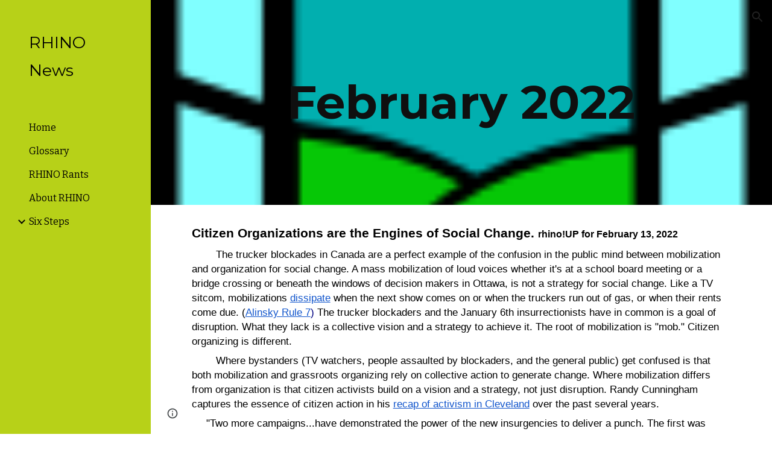

--- FILE ---
content_type: text/html; charset=utf-8
request_url: https://rhino-news.rhinohio.com/february-2022
body_size: 40924
content:
<!DOCTYPE html><html lang="en-US" itemscope itemtype="http://schema.org/WebPage"><head><script nonce="LXVOof5MD_AZziG9Kfi20g">window['ppConfig'] = {productName: '6b8ce7c01e3dacd3d2c7a8cd322ff979', deleteIsEnforced:  false , sealIsEnforced:  false , heartbeatRate:  0.5 , periodicReportingRateMillis:  60000.0 , disableAllReporting:  false };(function(){'use strict';function k(a){var b=0;return function(){return b<a.length?{done:!1,value:a[b++]}:{done:!0}}}function l(a){var b=typeof Symbol!="undefined"&&Symbol.iterator&&a[Symbol.iterator];if(b)return b.call(a);if(typeof a.length=="number")return{next:k(a)};throw Error(String(a)+" is not an iterable or ArrayLike");}var m=typeof Object.defineProperties=="function"?Object.defineProperty:function(a,b,c){if(a==Array.prototype||a==Object.prototype)return a;a[b]=c.value;return a};
function n(a){a=["object"==typeof globalThis&&globalThis,a,"object"==typeof window&&window,"object"==typeof self&&self,"object"==typeof global&&global];for(var b=0;b<a.length;++b){var c=a[b];if(c&&c.Math==Math)return c}throw Error("Cannot find global object");}var p=n(this);function q(a,b){if(b)a:{var c=p;a=a.split(".");for(var d=0;d<a.length-1;d++){var e=a[d];if(!(e in c))break a;c=c[e]}a=a[a.length-1];d=c[a];b=b(d);b!=d&&b!=null&&m(c,a,{configurable:!0,writable:!0,value:b})}}
q("Object.is",function(a){return a?a:function(b,c){return b===c?b!==0||1/b===1/c:b!==b&&c!==c}});q("Array.prototype.includes",function(a){return a?a:function(b,c){var d=this;d instanceof String&&(d=String(d));var e=d.length;c=c||0;for(c<0&&(c=Math.max(c+e,0));c<e;c++){var f=d[c];if(f===b||Object.is(f,b))return!0}return!1}});
q("String.prototype.includes",function(a){return a?a:function(b,c){if(this==null)throw new TypeError("The 'this' value for String.prototype.includes must not be null or undefined");if(b instanceof RegExp)throw new TypeError("First argument to String.prototype.includes must not be a regular expression");return this.indexOf(b,c||0)!==-1}});function r(a,b,c){a("https://csp.withgoogle.com/csp/proto/"+encodeURIComponent(b),JSON.stringify(c))}function t(){var a;if((a=window.ppConfig)==null?0:a.disableAllReporting)return function(){};var b,c,d,e;return(e=(b=window)==null?void 0:(c=b.navigator)==null?void 0:(d=c.sendBeacon)==null?void 0:d.bind(navigator))!=null?e:u}function u(a,b){var c=new XMLHttpRequest;c.open("POST",a);c.send(b)}
function v(){var a=(w=Object.prototype)==null?void 0:w.__lookupGetter__("__proto__"),b=x,c=y;return function(){var d=a.call(this),e,f,g,h;r(c,b,{type:"ACCESS_GET",origin:(f=window.location.origin)!=null?f:"unknown",report:{className:(g=d==null?void 0:(e=d.constructor)==null?void 0:e.name)!=null?g:"unknown",stackTrace:(h=Error().stack)!=null?h:"unknown"}});return d}}
function z(){var a=(A=Object.prototype)==null?void 0:A.__lookupSetter__("__proto__"),b=x,c=y;return function(d){d=a.call(this,d);var e,f,g,h;r(c,b,{type:"ACCESS_SET",origin:(f=window.location.origin)!=null?f:"unknown",report:{className:(g=d==null?void 0:(e=d.constructor)==null?void 0:e.name)!=null?g:"unknown",stackTrace:(h=Error().stack)!=null?h:"unknown"}});return d}}function B(a,b){C(a.productName,b);setInterval(function(){C(a.productName,b)},a.periodicReportingRateMillis)}
var D="constructor __defineGetter__ __defineSetter__ hasOwnProperty __lookupGetter__ __lookupSetter__ isPrototypeOf propertyIsEnumerable toString valueOf __proto__ toLocaleString x_ngfn_x".split(" "),E=D.concat,F=navigator.userAgent.match(/Firefox\/([0-9]+)\./),G=(!F||F.length<2?0:Number(F[1])<75)?["toSource"]:[],H;if(G instanceof Array)H=G;else{for(var I=l(G),J,K=[];!(J=I.next()).done;)K.push(J.value);H=K}var L=E.call(D,H),M=[];
function C(a,b){for(var c=[],d=l(Object.getOwnPropertyNames(Object.prototype)),e=d.next();!e.done;e=d.next())e=e.value,L.includes(e)||M.includes(e)||c.push(e);e=Object.prototype;d=[];for(var f=0;f<c.length;f++){var g=c[f];d[f]={name:g,descriptor:Object.getOwnPropertyDescriptor(Object.prototype,g),type:typeof e[g]}}if(d.length!==0){c=l(d);for(e=c.next();!e.done;e=c.next())M.push(e.value.name);var h;r(b,a,{type:"SEAL",origin:(h=window.location.origin)!=null?h:"unknown",report:{blockers:d}})}};var N=Math.random(),O=t(),P=window.ppConfig;P&&(P.disableAllReporting||P.deleteIsEnforced&&P.sealIsEnforced||N<P.heartbeatRate&&r(O,P.productName,{origin:window.location.origin,type:"HEARTBEAT"}));var y=t(),Q=window.ppConfig;if(Q)if(Q.deleteIsEnforced)delete Object.prototype.__proto__;else if(!Q.disableAllReporting){var x=Q.productName;try{var w,A;Object.defineProperty(Object.prototype,"__proto__",{enumerable:!1,get:v(),set:z()})}catch(a){}}
(function(){var a=t(),b=window.ppConfig;b&&(b.sealIsEnforced?Object.seal(Object.prototype):b.disableAllReporting||(document.readyState!=="loading"?B(b,a):document.addEventListener("DOMContentLoaded",function(){B(b,a)})))})();}).call(this);
</script><meta charset="utf-8"><script nonce="LXVOof5MD_AZziG9Kfi20g">var DOCS_timing={}; DOCS_timing['sl']=new Date().getTime();</script><script nonce="LXVOof5MD_AZziG9Kfi20g">function _DumpException(e) {throw e;}</script><script data-id="_gd" nonce="LXVOof5MD_AZziG9Kfi20g">window.WIZ_global_data = {"K1cgmc":"%.@.[null,null,null,[1,1,[1768893472,224662000],4],null,25]]","nQyAE":{}};</script><script nonce="LXVOof5MD_AZziG9Kfi20g">_docs_flag_initialData={"atari-emtpr":false,"atari-eibrm":false,"atari-etm":false,"docs-text-usc":true,"atari-bae":false,"docs-text-etsrdpn":false,"docs-text-etsrds":false,"docs-text-endes":false,"docs-text-escpv":true,"docs-text-ecfs":false,"docs-text-eetxp":false,"docs-text-ettctvs":false,"docs-text-escoubs":false,"docs-text-escivs":false,"docs-text-escitrbs":false,"docs-text-eiosmc":false,"docs-text-etb":false,"docs-text-esbefr":false,"docs-etshc":false,"docs-text-tbcb":2.0E7,"docs-efsmsdl":false,"docs-text-etof":false,"docs-text-ehlb":false,"docs-text-dwit":false,"docs-text-elawp":false,"docs-eec":true,"docs-esff":false,"docs-idu":false,"docs-sup":"","docs-dli":false,"docs-liap":"/naLogImpressions","ilcm":{"eui":"AHKXmL0xUNFSqhJEG9aXhzC2URd99CJW2aHztWAWPYqYRg_YlLi95Rkat3gU70qGX6lnNBJ81t0C","je":1,"sstu":1768928251783224,"si":"CLjQ0qDLmpIDFbQQbwYdWmE3JQ","gsc":null,"ei":[5703839,5704621,5706832,5706836,5738513,5738529,5740798,5740814,5743108,5743124,5747265,5758807,5758823,5762243,5762259,5773662,5773678,5774836,5774852,5776501,5776517,5784931,5784947,5784951,5784967,14101306,14101502,14101510,14101534,49472063,49472071,49643568,49643576,49644015,49644023,49769337,49769345,49822921,49822929,49823164,49823172,49833462,49833470,49842855,49842863,49924706,49924714,50266222,50266230,50273528,50273536,50297076,50297084,50549555,50549563,50561343,50561351,50586962,50586970,70971256,70971264,71079938,71079946,71085241,71085249,71120968,71120976,71387889,71387897,71465947,71465955,71501423,71501431,71528597,71528605,71530083,71530091,71544834,71544842,71546425,71546433,71642103,71642111,71658040,71658048,71659813,71659821,71689860,71689868,71710040,71710048,71742921,71742937,71798420,71798436,71798440,71798456,71825383,71825391,71855010,71855018,71897827,71897835,71960540,71960548,94327671,94327679,94353368,94353376,94434257,94434265,94507744,94507752,94523168,94523176,94624865,94624873,94629757,94629765,94660795,94660803,94661802,94661810,94692298,94692306,94744856,94744864,94785229,94785237,94864653,94864661,94904089,94904097,94918952,94918960,95087186,95087194,95087217,95087225,95112873,95112881,95118561,95118569,95135933,95135941,95314802,95314810,95317482,95317490,99265946,99265954,99338440,99338448,99368792,99368800,99402331,99402339,99440853,99440861,99457807,99457815,101508355,101508363,101519280,101519288,101562406,101562414,101631191,101631199,101659254,101659262,101687117,101687125,101754342,101754350,101836971,101836979,101837416,101837424,101855239,101855247,101917185,101917193,101922739,101922747,101922880,101922888,102030642,102030650,102044278,102044286,102059541,102059549,102070930,102070938,102074087,102074095,102146687,102146695,102161447,102161455,102198282,102198290,102199034,102199050,102244489,102244497,102249831,102262249,102262257,102280628,102280636,102287864,102287872,102343036,102343044,102343380,102343388,102402679,102402687,102428666,102428674,102430621,102430629,102469860,102469868,102515093,102515098,102517339,102517344,102673365,102685384,102685389,102690600,102690608,102691157,102691162,102718390,102721209,102721214,102741226,102741234,102762315,102762323,102774707,102774715,102787553,102807790,102807798,102867835,102867843,102887236,102887244,102903660,102903668,102909750,102909755,102921493,102921501,102925819,102925827,102926523,102926531,102932587,102932595,102944189,102944194,102944268,102944273,102944503,102944508,102944582,102944587,102944680,102944685,102944785,102944790,102956685,102956693,102969762,102969770,102972669,102972677,102973360,102973368,102984172,102984180,102988272,102988277,103011418,103011426,103068916,103068924,103176010,103176018,103176419,103176427,103286263,103286271,103286444,103286452,103288306,103288314,103289103,103289108,103296034,103296042,103326407,103326415,103343830,103343838,103354296,103354304,103354852,103354860,103355353,103355361,103355643,103355651,104530129,104573899,104573907,104575332,104575337,104615595,104615603,104661247,104661255,104663867,104663883,104699504,104699512,104732763,104732771,104764124,104764132,104801546,104801554,104869084,104869092,104874944,104874960,104907811,104907819,104940397,104940405,104962265,104976617,104976625,104983169,104983177,105060739,105060747,105072273,105072281,105082097,105082105,105112583,105112588,105114679,105114687,105120751,105120767,105140245,105140253,105143309,105143317,105180894,105180902,105276179,105276184,105283687,105283695,105292835,105292843,105293726,105293734,105302073,105302081,105346285,105346293,105360418,105360426,105360882,105360890,105373824,105373832,105393811,105393819,105439171,105439179,115509982,115509990,115533919,115533924,115626258,115626266,115626439,115626447,115669258,115669266,115748247,115748252,115769458,115769466,115786272,115786280,115818444,115818449,115895896,115895904,115909741,115909749,115936304,115936312,115990671,115990679,115996281,115996289,116059345,116059353,116086373,116095154,116095162,116100583,116179574,116179582,116203363,116203368,116221334,116221342,116276461,116276469,116307752,116361234,116371628,116371636,116407665,116416034,116416042,116420468,116425644,116428005,116428882,116448407,116449516,116470832,116479002,116479007,116483680,116483688,116495859,116495867,116498664,116503942,116503958,116542683,116550348,116567571,116567576,116593747,116613094,116613710,116670655,116685398,116685789,116704081,116704119,116714309,116714312,116771113,116771117,116813305,116874912,116877109,116919494,116923675,116924992],"crc":0,"cvi":[]},"docs-ccdil":false,"docs-eil":true,"info_params":{},"buildLabel":"editors.sites-viewer-frontend_20260114.02_p1","docs-show_debug_info":false,"atari-jefp":"/_/view/jserror","docs-jern":"view","atari-rhpp":"/_/view","docs-ecuach":false,"docs-cclt":2033,"docs-ecci":true,"docs-esi":false,"docs-efypr":true,"docs-eyprp":true,"docs-li":"104240","docs-trgthnt":"","docs-etmhn":false,"docs-thnt":"","docs-hbt":[],"docs-hdet":["nMX17M8pQ0kLUkpsP190WPbQDRJQ","17hED8kG50kLUkpsP190TThQn3DA","BDNZR4PXx0kLUkpsP190SJtNPkYt","Etj5wJCQk0kLUkpsP190NwiL8UMa","xCLbbDUPA0kLUkpsP190XkGJiPUm","2NUkoZehW0kLUkpsP190UUNLiXW9","yuvYtd5590kLUkpsP190Qya5K4UR","ZH4rzt2uk0kLUkpsP190UDkF5Bkq","uQUQhn57A0kLUkpsP190WHoihP41","93w8zoRF70kLUkpsP190TxXbtSeV","fAPatjr1X0kLUkpsP190SaRjNRjw","T4vgqqjK70kLUkpsP190ScPehgAW","JyFR2tYWZ0kLUkpsP190Rn3HzkxT","ufXj7vmeJ0kLUkpsP190QURhvJn2","KFks7UeZ30kLUkpsP190UUMR6cvh","LcTa6EjeC0kLUkpsP190RKgvW5qi","s3UFcjGjt0kLUkpsP190Z45ftWRr","o99ewBQXy0kLUkpsP190Nq2qr6tf","PHVyy5uSS0kLUkpsP190SUsYo8gQ","yZn21akid0iSFTCbiEB0WPiGEST3","h2TtqzmQF0kLUkpsP190YPJiQt7p","MZi9vb5UC0kLUkpsP190ReUhvVjy","dSR6SPjB80kLUkpsP190Y3xHa9qA","Bz6B7VmLu0kLUkpsP190W3FeobP7","AiLoubzsd0kLUkpsP190XtYNPgYT","2J3DVQoVh0kLUkpsP190R5wShSrC","MLmbZasLS0kLUkpsP190YHf6Zjsf","S1T4ezMsZ0kLUkpsP190U6GfQUxi","LwAAPYPwi0kLUkpsP190TR4aaiFR","zZpS7TtwA0kLUkpsP190SJfhmHn8","N5u4VeWhx0iSFTCbiEB0VUTNdX6g","XM16tjwrD0iSFTCbiEB0NfzvTeuU","ybYTJk1eD0iSFTCbiEB0QV4rkzSF","TgXar1TSG0iSFTCbiEB0SsXMaKuP","JYfGDkExa0iSFTCbiEB0TTQnEDtH","2i9JBUZ3w0iSFTCbiEB0RytbUoNq","pgvTVXNKa0iSFTCbiEB0ShqmBTMR","NsVnd81bW0iSFTCbiEB0RhcXEK9M","rTQirATnb0iSFTCbiEB0W5cPcA7D","wNyww2Syr0iSFTCbiEB0Pzsbemba","DVdpfbqGj0iSFTCbiEB0RP4dMdFg","WKN3dsuG20iSFTCbiEB0NtEYhMK7","S5iPRteXX0iSFTCbiEB0YkMazE6h","6hmou1AcB0iSFTCbiEB0R9rZWXdz","wvo4NcLUj0iSFTCbiEB0Tt7mcVxE","HWuSeN2AB0iSFTCbiEB0PoBwHT2F","rMLvYG5Cd0iSFTCbiEB0VMB6o5sk","EnxXFzAMR0iSFTCbiEB0NxWnFJEU","rTcCMw3BM0mHq3jmV6o0RHeAExRK","HUYzfGVRa0mHq3jmV6o0Uxe2caXK","1XYMmM1Cu0mHq3jmV6o0Z3pEi8xm","xHhMJiXiV0mHq3jmV6o0WB8WinyM","xwSFpxEiU0mHq3jmV6o0PcnvcKmd","4MBkBg26q0mHq3jmV6o0QeKPRMpY","y5g8iW2T80mHq3jmV6o0Nr8SAj4C","W9YRKy3Lb0iSFTCbiEB0Xfs1EfPr","Ed3nhrN8D0iSFTCbiEB0RN4bJ53y","zxDKY7PC10iSFTCbiEB0UDYPJwDZ","bhEyDmbwi0mHq3jmV6o0TngCF1v2","6rKYZ6uHA0mHq3jmV6o0TeDZjgB8","71Deousgx0mHq3jmV6o0WXBQiyzi","sVEZbUAa70mHq3jmV6o0TNq1M7FF","8ZPFZT5nG0mHq3jmV6o0PJ5yoVh4","P55v8p4Lk0mHq3jmV6o0VjggjHMV","QqnZoz9ko0mHq3jmV6o0QskzBcHn","6nr31z9Wv0mERqSGkGf0VhuvAXWC","RLHeYNm410mERqSGkGf0Y817EUFK","vmx68XtfJ0mERqSGkGf0RCUBfsQr","687J7yD1q0mERqSGkGf0RVmMYHo1","qwhWQy8Zi0mERqSGkGf0W2tdypUF","wF8Sk241e0mERqSGkGf0YNtN6gpV","ijUhdx2QN0mERqSGkGf0TSD26iBJ","3iBLaMnuG0mERqSGkGf0VdY8XuLS","cFR77YEGo0iSFTCbiEB0PcMDWjX2","evUYuNCS80mERqSGkGf0Psi8j3Dw","soWncRV7C0mERqSGkGf0PZheXrWA","TvjoiCaar0mERqSGkGf0S9qS5adj","txL54xWLC0mERqSGkGf0XoEGTvCu","MP3EsW1un0mERqSGkGf0QDkfTxat","N1q4Y3fqz0mERqSGkGf0W1oPWWoc","pnKWhXiJi0mERqSGkGf0RDJejrBm","ffZmMGtYT0suK1NZr2K0QUxSzEMN","NagbcZWyB0suK1NZr2K0SJmfmJ3n","KMcLKvubv0suK1NZr2K0PLMUJ7zr","a13ejFS5i0suK1NZr2K0WzewY5tP","pZ1hXv7ve0suK1NZr2K0U5qoNhyU","pwLDucJZU0ezFcgqx310NgtmYpbV","TCKDVQ6J0Bn3gbW4AcZC0PQKypCa","Z7vabQzZ0Bn3gbW4AcZC0TfvmSab","UUNcLtsso0mERqSGkGf0Uwg2tMZa","wYCZkqoz10fBWirfAym0S1sADKbJ"],"docs-hunds":false,"docs-hae":"PROD","docs-ehn":false,"docs-epq":true,"docs-upap":"/_/view/prefs"}; _docs_flag_cek= null ; if (window['DOCS_timing']) {DOCS_timing['ifdld']=new Date().getTime();}</script><meta name="viewport" content="width=device-width, initial-scale=1"><meta http-equiv="X-UA-Compatible" content="IE=edge"><meta name="referrer" content="strict-origin-when-cross-origin"><link rel="icon" href="https://ssl.gstatic.com/atari/images/public/favicon.ico"><meta property="og:title" content="RHINO News - February 2022"><meta property="og:type" content="website"><meta property="og:url" content="https://rhino-news.rhinohio.com/february-2022"><meta property="og:description" content="
Citizen Organizations are the Engines of Social Change. rhino!UP for February 13, 2022
	The trucker blockades in Canada are a perfect example of the confusion in the public mind between mobilization and organization for social change. A mass mobilization of loud voices whether it&#39;s at a school"><meta itemprop="name" content="RHINO News - February 2022"><meta itemprop="description" content="
Citizen Organizations are the Engines of Social Change. rhino!UP for February 13, 2022
	The trucker blockades in Canada are a perfect example of the confusion in the public mind between mobilization and organization for social change. A mass mobilization of loud voices whether it&#39;s at a school"><meta itemprop="url" content="https://rhino-news.rhinohio.com/february-2022"><link href="https://fonts.googleapis.com/css?family=Montserrat%3A400%2C700%7CBitter%3A400%2C700&display=swap" rel="stylesheet" nonce="RCtPSwofW2nwhDiN-nI-xQ"><link href="https://fonts.googleapis.com/css?family=Google+Sans:400,500|Roboto:300,400,500,700|Source+Code+Pro:400,700&display=swap" rel="stylesheet" nonce="RCtPSwofW2nwhDiN-nI-xQ"><style nonce="RCtPSwofW2nwhDiN-nI-xQ">@media only screen and (max-width: 479px){.gBYvFf{font-size: 16.0pt;}}@media only screen and (min-width: 480px) and (max-width: 767px){.gBYvFf{font-size: 16.0pt;}}@media only screen and (min-width: 768px) and (max-width: 1279px){.gBYvFf{font-size: 16.0pt;}}@media only screen and (min-width: 1280px){.gBYvFf{font-size: 16.0pt;}}</style><script nonce="LXVOof5MD_AZziG9Kfi20g">(function() {var img = new Image().src = "https://ssl.gstatic.com/atari/images/results-not-loaded.svg";})();</script><link rel="stylesheet" href="https://www.gstatic.com/_/atari/_/ss/k=atari.vw.Hpg2sQ3DI80.L.W.O/am=AAgGIA/d=1/rs=AGEqA5l3_gprl5grjPKjkldjAvAq782G3w" data-id="_cl" nonce="RCtPSwofW2nwhDiN-nI-xQ"><script nonce="LXVOof5MD_AZziG9Kfi20g"></script><title>RHINO News - February 2022</title><style jsname="ptDGoc" nonce="RCtPSwofW2nwhDiN-nI-xQ">.ImnMyf{background-color: rgba(255,255,255,1); color: rgba(33,33,33,1);}.Vs12Bd{background-color: rgba(240,240,240,1); color: rgba(33,33,33,1);}.S5d9Rd{background-color: rgba(58,58,58,1); color: rgba(255,255,255,1);}.O13XJf{height: 340px;}.O13XJf .IFuOkc{background-image: url(https://ssl.gstatic.com/atari/images/vision-header.jpg);}.O13XJf .IFuOkc:before{background-color: rgba(31,31,31,1); opacity: 0.5; display: block;}.O13XJf .zfr3Q{color: rgba(255,255,255,1);}.O13XJf .qnVSj{color: rgba(255,255,255,1);}.O13XJf .Glwbz{color: rgba(255,255,255,1);}.O13XJf .qLrapd{color: rgba(255,255,255,1);}.O13XJf .aHM7ed{color: rgba(255,255,255,1);}.O13XJf .NHD4Gf{color: rgba(255,255,255,1);}.O13XJf .QmpIrf{background-color: rgba(255,255,255,1); border-color: rgba(0,0,0,1); color: rgba(0,0,0,1); font-family: Bitter; font-size: 11pt; line-height: normal;}@media only screen and (max-width: 479px){.O13XJf .QmpIrf{font-size: 11pt;}}@media only screen and (min-width: 480px) and (max-width: 767px){.O13XJf .QmpIrf{font-size: 11pt;}}@media only screen and (max-width: 479px){.O13XJf{height: 250px;}}.SBrW1{height: 430px; padding-bottom: 120px; padding-top: 120px;}@media only screen and (min-width: 1280px){.yMcSQd .SBrW1{padding-bottom: 120px; padding-top: 176px;}}@media only screen and (max-width: 1279px){.Ly6Unf .SBrW1{padding-bottom: 120px; padding-top: 176px;}}.Wew9ke{fill: rgba(255,255,255,1);}.fOU46b .KJll8d{background-color: rgba(0,0,0,1);}.fOU46b .tCHXDc{color: rgba(255,255,255,1);}.fOU46b .iWs3gf.chg4Jd:focus{background-color: rgba(255,255,255,0.1199999973);}.fOU46b .G8QRnc .tCHXDc{color: rgba(0,0,0,1);}.fOU46b .G8QRnc .iWs3gf.chg4Jd:focus{background-color: rgba(0,0,0,0.1199999973);}.fOU46b .aCIEDd .tCHXDc{color: rgba(0,0,0,1);}.fOU46b .aCIEDd .iWs3gf.chg4Jd:focus{background-color: rgba(0,0,0,0.1199999973);}@media only screen and (min-width: 1280px){.b2Iqye.fOU46b .G8QRnc .tCHXDc{color: rgba(33,33,33,1);}}.b2Iqye.fOU46b .iWs3gf.chg4Jd:focus{background-color: rgba(33,33,33,0.1199999973);}@media only screen and (min-width: 1280px){.b2Iqye.fOU46b .aCIEDd .tCHXDc{color: rgba(0,0,0,1);}}.b2Iqye.fOU46b .iWs3gf.chg4Jd:focus{background-color: rgba(0,0,0,0.1199999973);}@media only screen and (min-width: 1280px){.XeSM4.b2Iqye.fOU46b .LBrwzc .tCHXDc{color: rgba(255,255,255,1);}}.XeSM4.b2Iqye.fOU46b .LBrwzc .iWs3gf.chg4Jd:focus{background-color: rgba(255,255,255,0.1199999973);}@media only screen and (min-width: 1280px){.KuNac.b2Iqye.fOU46b .GBy4H .tCHXDc{color: rgba(33,33,33,1);}}.KuNac.b2Iqye.fOU46b .iWs3gf.chg4Jd:focus{background-color: rgba(33,33,33,0.1199999973);}@media only screen and (min-width: 1280px){.fOU46b .XeSM4 .tCHXDc{color: rgba(255,255,255,1);}}.fOU46b .XeSM4 .iWs3gf.chg4Jd:focus{background-color: rgba(255,255,255,0.1199999973);}@media only screen and (min-width: 1280px){.fOU46b .KuNac .tCHXDc{color: rgba(33,33,33,1);}}.fOU46b .KuNac .iWs3gf.chg4Jd:focus{background-color: rgba(33,33,33,0.1199999973);}.fOU46b .YTv4We.chg4Jd:focus:before{border-color: rgba(0,0,0,1); display: block;}.fOU46b .zDUgLc{opacity: 1;}.fOU46b .LBrwzc .zDUgLc{border-bottom-style: none;}.YSH9J{color: rgba(0,0,0,1);}.oNsfjf{color: rgba(0,0,0,1);}.wgxiMe{background-color: rgba(183,209,24,1);}.JzO0Vc{background-color: rgba(183,209,24,1);}.M63kCb{background-color: rgba(255,255,255,1);}.zfr3Q{font-family: Bitter; color: rgba(33,33,33,1); font-size: 11pt; line-height: 1.6; margin-top: 15px;}.qnVSj{color: rgba(33,33,33,1);}.Glwbz{color: rgba(33,33,33,1);}.dhtgD{text-decoration: underline;}.dhtgD:hover{opacity: 0.7;}.dhtgD:active{opacity: 0.7;}.yaqOZd .duRjpb:not(.TYR86d):not(.Ap4VC):first-child{padding-top: 13px;}.yaqOZd .duRjpb:not(.TYR86d):first-of-type{padding-top: 13px;}.yaqOZd .duRjpb:not(.TYR86d):last-child{padding-bottom: 13px;}.duRjpb{font-family: Montserrat; font-size: 34pt; line-height: 1.2; font-weight: 700; color: rgba(0,0,0,1);}.duRjpb:not(.TYR86d){margin-top: 30px; padding-top: 13px; padding-bottom: 13px; border-bottom-color: rgba(240,240,240,1); border-top-color: rgba(240,240,240,1); border-bottom-style: solid; border-top-style: solid; border-bottom-width: 5px; border-top-width: 5px;}.Ap4VC{margin-bottom: -30px;}.qLrapd{color: rgba(0,0,0,1);}.JYVBee{font-family: Bitter; font-size: 21pt; line-height: 1.25; font-weight: 700; margin-top: 25px; color: rgba(33,33,33,1);}.CobnVe{margin-bottom: -25px;}.aHM7ed{color: rgba(33,33,33,1);}.OmQG5e{font-family: Bitter; font-size: 15pt; line-height: 1.25; margin-top: 20px; font-weight: 700; color: rgba(0,0,0,1);}.GV3q8e{margin-bottom: -20px;}.NHD4Gf{color: rgba(0,0,0,1);}.duRjpb .OUGEr{color: rgba(0,0,0,1);}.JYVBee .OUGEr{color: rgba(33,33,33,1);}.OmQG5e .OUGEr{color: rgba(0,0,0,1);}.TMjjoe{font-family: Montserrat; font-size: 9pt; line-height: 1.2; margin-top: 0px;}.Zjiec{font-family: Montserrat; font-weight: 400; font-size: 20pt; line-height: 1.75; margin-top: 48px; margin-left: 48px; margin-bottom: 62px; margin-right: 32px;}.XMyrgf{margin-top: 48px; margin-left: 48px; margin-bottom: 0px; margin-right: 32px;}.PsKE7e{font-family: Bitter; font-weight: 400; font-size: 12pt;}.IKA38e{border-left-width: 8px; border-left-style: solid; border-left-color: transparent;}.lhZOrc{color: 0.6; border-left-color: rgba(0,0,0,1); font-weight: 700;}.rysYnb .mohMlc{padding-left: 24px;}.Mz8gvb{color: rgba(0,0,0,1);}.LBrwzc .YSH9J{color: rgba(33,33,33,1);}.LBrwzc .oNsfjf{color: rgba(33,33,33,1);}.LBrwzc .KJll8d{background-color: rgba(33,33,33,1);}.LBrwzc .YTv4We.chg4Jd:focus:before{border-color: rgba(33,33,33,1); display: block;}.LBrwzc .Mz8gvb{color: rgba(33,33,33,1);}.LBrwzc .wgxiMe{background-color: rgba(255,255,255,1);}.LBrwzc .lhZOrc{border-left-color: rgba(183,209,24,1);}.LBrwzc .M9vuGd{border-bottom-color: rgba(183,209,24,1);}.LBrwzc .Mz8gvb{color: rgba(33,33,33,1);}.LBrwzc .zDUgLc{border-bottom-color: rgba(204,204,204,1); border-bottom-width: 1px; border-bottom-style: solid;}.GBy4H .oNsfjf{color: rgba(255,255,255,1);}.GBy4H .YSH9J{color: rgba(255,255,255,1);}.GBy4H .Mz8gvb{color: rgba(255,255,255,1);}.GBy4H .wgxiMe{background-color: rgba(0,0,0,1);}.GBy4H .M9vuGd{border-bottom-color: rgba(255,255,255,1);}.GBy4H .Mz8gvb{color: rgba(255,255,255,1);}.TlfmSc{font-family: Montserrat; font-weight: 400; font-size: 15pt; line-height: 1.33;}.jgXgSe{font-family: Bitter; font-weight: 400; font-size: 12pt; line-height: 28px;}.u5fiyc{line-height: 28px;}.IKA38e{padding-left: 28px; margin-top: 20px;}.hDrhEe{font-family: Bitter; font-weight: 400;}.iwQgFb{height: 2px; margin-top: 8px; background-color: rgba(0,0,0,0.150000006);}.ySLm4c{font-family: Bitter;}.CbiMKe{background-color: rgba(183,209,24,1);}.QmpIrf{background-color: rgba(183,209,24,1); border-color: rgba(0,0,0,1); color: rgba(0,0,0,1); font-family: Bitter; font-size: 11pt; line-height: normal;}.qeLZfd:before{background-color: rgba(240,240,240,1); display: block;}.qeLZfd .iwQgFb{background-color: rgba(183,209,24,1);}.qeLZfd .zfr3Q{color: rgba(33,33,33,1);}.qeLZfd .qnVSj{color: rgba(33,33,33,1);}.qeLZfd .Glwbz{color: rgba(33,33,33,1);}.qeLZfd .duRjpb{border-bottom-color: rgba(255,255,255,1); border-top-color: rgba(255,255,255,1); color: rgba(0,0,0,1);}.qeLZfd .qLrapd{color: rgba(0,0,0,1);}.qeLZfd .JYVBee{color: rgba(33,33,33,1);}.qeLZfd .aHM7ed{color: rgba(33,33,33,1);}.qeLZfd .OmQG5e{color: rgba(0,0,0,1);}.qeLZfd .NHD4Gf{color: rgba(0,0,0,1);}.qeLZfd .duRjpb .OUGEr{color: rgba(0,0,0,1);}.qeLZfd .JYVBee .OUGEr{color: rgba(33,33,33,1);}.qeLZfd .OmQG5e .OUGEr{color: rgba(0,0,0,1);}.lQAHbd:before{background-color: rgba(58,58,58,1); display: block;}.lQAHbd .iwQgFb{background-color: rgba(183,209,24,1);}.lQAHbd .QmpIrf{background-color: rgba(255,255,255,1); border-color: rgba(0,0,0,1); color: rgba(0,0,0,1); font-family: Bitter; font-size: 11pt; line-height: normal;}.lQAHbd .CbiMKe{background-color: rgba(255,255,255,1);}@media only screen and (max-width: 479px){.lQAHbd .QmpIrf{font-size: 11pt;}}@media only screen and (min-width: 480px) and (max-width: 767px){.lQAHbd .QmpIrf{font-size: 11pt;}}.lQAHbd .zfr3Q{color: rgba(255,255,255,1);}.lQAHbd .qnVSj{color: rgba(255,255,255,1);}.lQAHbd .Glwbz{color: rgba(255,255,255,1);}.lQAHbd .duRjpb{color: rgba(255,255,255,1); border-top-color: rgba(48,48,48,1); border-bottom-color: rgba(48,48,48,1);}.lQAHbd .qLrapd{color: rgba(255,255,255,1);}.lQAHbd .JYVBee{color: rgba(255,255,255,1);}.lQAHbd .aHM7ed{color: rgba(255,255,255,1);}.lQAHbd .OmQG5e{color: rgba(255,255,255,1);}.lQAHbd .NHD4Gf{color: rgba(255,255,255,1);}.lQAHbd .OUGEr{color: rgba(255,255,255,1);}.LB7kq{padding-bottom: 56px; padding-top: 56px;}@media only screen and (max-width: 479px){.LB7kq{padding-bottom: 28px; padding-top: 28px;}}@media only screen and (min-width: 1280px){.yMcSQd .LB7kq{padding-bottom: 56px; padding-top: 112px;}}@media only screen and (min-width: 1280px){.yMcSQd .tCHXDc{color: rgba(0,0,0,1);}}.yMcSQd .iWs3gf.chg4Jd:focus{background-color: rgba(0,0,0,0.1199999973);}@media only screen and (min-width: 1280px){.yMcSQd .LBrwzc .tCHXDc{color: rgba(33,33,33,1);}}.yMcSQd .LBrwzc .iWs3gf.chg4Jd:focus{background-color: rgba(33,33,33,0.1199999973);}@media only screen and (min-width: 1280px){.yMcSQd .GBy4H .tCHXDc{color: rgba(255,255,255,1);}}.yMcSQd .GBy4H .iWs3gf.chg4Jd:focus{background-color: rgba(255,255,255,0.1199999973);}@media only screen and (min-width: 1280px){.KuNac.yMcSQd .GBy4H .tCHXDc{color: rgba(255,255,255,1);}}.KuNac.yMcSQd .GBy4H .iWs3gf.chg4Jd:focus{background-color: rgba(255,255,255,0.1199999973);}@media only screen and (min-width: 480px) and (max-width: 1279px){.Ly6Unf .LB7kq{padding-bottom: 56px; padding-top: 112px;}}@media only screen and (min-width: 480px) and (max-width: 1279px){.Ly6Unf .tCHXDc{color: rgba(0,0,0,1);}}.Ly6Unf .iWs3gf.chg4Jd:focus{background-color: rgba(0,0,0,0.1199999973);}@media only screen and (min-width: 480px) and (max-width: 1279px){.Ly6Unf .GBy4H .tCHXDc{color: rgba(255,255,255,1);}}.Ly6Unf .GBy4H .iWs3gf.chg4Jd:focus{background-color: rgba(255,255,255,0.1199999973);}@media only screen and (min-width: 480px) and (max-width: 1279px){.Ly6Unf .LBrwzc .tCHXDc{color: rgba(33,33,33,1);}}.Ly6Unf .LBrwzc .iWs3gf.chg4Jd:focus{background-color: rgba(33,33,33,0.1199999973);}@media only screen and (max-width: 479px){.Ly6Unf .LB7kq{padding-bottom: 28px; padding-top: 84px;}}@media only screen and (max-width: 479px){.Ly6Unf .tCHXDc{color: rgba(0,0,0,1);}}.Ly6Unf .iWs3gf.chg4Jd:focus{background-color: rgba(0,0,0,0.1199999973);}@media only screen and (max-width: 479px){.Ly6Unf .GBy4H .tCHXDc{color: rgba(255,255,255,1);}}.Ly6Unf .GBy4H .iWs3gf.chg4Jd:focus{background-color: rgba(255,255,255,0.1199999973);}@media only screen and (max-width: 479px){.Ly6Unf .LBrwzc .tCHXDc{color: rgba(33,33,33,1);}}.Ly6Unf .LBrwzc .iWs3gf.chg4Jd:focus{background-color: rgba(33,33,33,0.1199999973);}@media only screen and (min-width: 480px) and (max-width: 767px){.Ly6Unf .gk8rDe{padding-top: 84px; padding-bottom: 28px;}}@media only screen and (max-width: 479px){.Ly6Unf .gk8rDe{padding-top: 56px; padding-bottom: 0px;}}.LB7kq .duRjpb{font-size: 58pt; line-height: 1.06; font-weight: 700; margin-top: 35px; border-bottom-style: none; border-top-style: none;}@media only screen and (max-width: 479px){.LB7kq .duRjpb{font-size: 37pt;}}@media only screen and (min-width: 480px) and (max-width: 767px){.LB7kq .duRjpb{font-size: 49pt;}}.cJgDec .zfr3Q{color: rgba(255,255,255,1); border-bottom-color: rgba(255,255,255,1); border-top-color: rgba(255,255,255,1);}.cJgDec .zfr3Q .OUGEr{color: rgba(255,255,255,1);}.cJgDec .qnVSj{color: rgba(255,255,255,1);}.cJgDec .Glwbz{color: rgba(255,255,255,1);}.cJgDec .qLrapd{color: rgba(255,255,255,1);}.cJgDec .aHM7ed{color: rgba(255,255,255,1);}.cJgDec .NHD4Gf{color: rgba(255,255,255,1);}.cJgDec .IFuOkc:before{background-color: rgba(33,33,33,1); opacity: 0.5; display: block;}.cJgDec .QmpIrf{background-color: rgba(255,255,255,1); border-color: rgba(0,0,0,1); color: rgba(0,0,0,1); font-family: Bitter; font-size: 11pt; line-height: normal;}@media only screen and (max-width: 479px){.cJgDec .QmpIrf{font-size: 11pt;}}@media only screen and (min-width: 480px) and (max-width: 767px){.cJgDec .QmpIrf{font-size: 11pt;}}.tpmmCb .zfr3Q{color: rgba(15,15,15,1); border-bottom-color: rgba(15,15,15,1); border-top-color: rgba(15,15,15,1);}.tpmmCb .zfr3Q .OUGEr{color: rgba(15,15,15,1);}.tpmmCb .qnVSj{color: rgba(15,15,15,1);}.tpmmCb .Glwbz{color: rgba(15,15,15,1);}.tpmmCb .qLrapd{color: rgba(15,15,15,1);}.tpmmCb .aHM7ed{color: rgba(15,15,15,1);}.tpmmCb .NHD4Gf{color: rgba(15,15,15,1);}.tpmmCb .IFuOkc:before{background-color: rgba(255,255,255,1); display: block;}.tpmmCb .Wew9ke{fill: rgba(15,15,15,1);}.tpmmCb .QmpIrf{background-color: rgba(255,255,255,1); border-color: rgba(0,0,0,1); color: rgba(0,0,0,1); font-family: Bitter; font-size: 11pt; line-height: normal;}@media only screen and (max-width: 479px){.tpmmCb .QmpIrf{font-size: 11pt;}}@media only screen and (min-width: 480px) and (max-width: 767px){.tpmmCb .QmpIrf{font-size: 11pt;}}.gk8rDe .duRjpb{font-size: 40pt;}.gk8rDe .zfr3Q{color: rgba(15,15,15,1);}.gk8rDe .duRjpb{color: rgba(15,15,15,1);}.gk8rDe .qLrapd{color: rgba(15,15,15,1);}.gk8rDe .OmQG5e{color: rgba(15,15,15,1);}.gk8rDe .NHD4Gf{color: rgba(15,15,15,1);}.gk8rDe .QmpIrf{background-color: rgba(183,209,24,1); border-color: rgba(0,0,0,1); color: rgba(0,0,0,1); font-family: Bitter; font-size: 11pt; line-height: normal;}@media only screen and (max-width: 479px){.gk8rDe .duRjpb{font-size: 27pt;}}@media only screen and (min-width: 480px) and (max-width: 767px){.gk8rDe .duRjpb{font-size: 34pt;}}@media only screen and (max-width: 479px){.gk8rDe .QmpIrf{font-size: 11pt;}}@media only screen and (min-width: 480px) and (max-width: 767px){.gk8rDe .QmpIrf{font-size: 11pt;}}.zDUgLc{background-color: rgba(183,209,24,1); opacity: 1;}.qV4dIc{border-bottom-color: rgba(255,255,255,0); border-bottom-style: solid; border-bottom-width: 8px; padding-top: 14px; padding-bottom: 6px; padding-left: 2px; padding-right: 2px; margin-left: 10px; margin-right: 10px;}.M9vuGd{border-bottom-color: rgba(0,0,0,1);}.eWDljc{background-color: rgba(183,209,24,1); padding-bottom: 28px;}.PsKE7e:hover{opacity: 0.6;}.BFDQOb:hover{opacity: 0.6;}.QcmuFb{padding-left: 20px;}.vDPrib{padding-left: 40px;}.TBDXjd{padding-left: 60px;}.bYeK8e{padding-left: 80px;}.CuqSDe{padding-left: 100px;}.Havqpe{padding-left: 120px;}.JvDrRe{padding-left: 140px;}.o5lrIf{padding-left: 160px;}.yOJW7c{padding-left: 180px;}.rB8cye{padding-left: 200px;}.RuayVd{padding-right: 20px;}.YzcKX{padding-right: 40px;}.reTV0b{padding-right: 60px;}.vSYeUc{padding-right: 80px;}.PxtZIe{padding-right: 100px;}.ahQMed{padding-right: 120px;}.rzhcXb{padding-right: 140px;}.PBhj0b{padding-right: 160px;}.TlN46c{padding-right: 180px;}.GEdNnc{padding-right: 200px;}.xkUom{border-color: rgba(183,209,24,1); color: rgba(183,209,24,1); font-family: Bitter; font-size: 11pt; line-height: normal;}.xkUom:hover{background-color: rgba(183,209,24,0.1000000015);}.KjwKmc{color: rgba(183,209,24,1); font-family: Bitter; font-size: 11pt; line-height: normal;}.KjwKmc:hover{background-color: rgba(183,209,24,0.1000000015);}.lQAHbd .xkUom{border-color: rgba(255,255,255,1); color: rgba(255,255,255,1); font-family: Bitter; font-size: 11pt; line-height: normal;}.lQAHbd .xkUom:hover{background-color: rgba(255,255,255,0.1000000015);}.lQAHbd .KjwKmc{color: rgba(255,255,255,1); font-family: Bitter; font-size: 11pt; line-height: normal;}.lQAHbd .KjwKmc:hover{background-color: rgba(255,255,255,0.1000000015);}@media only screen and (max-width: 479px){.lQAHbd .xkUom{font-size: 11pt;}}@media only screen and (min-width: 480px) and (max-width: 767px){.lQAHbd .xkUom{font-size: 11pt;}}@media only screen and (max-width: 479px){.lQAHbd .KjwKmc{font-size: 11pt;}}@media only screen and (min-width: 480px) and (max-width: 767px){.lQAHbd .KjwKmc{font-size: 11pt;}}.lQAHbd .Mt0nFe{border-color: rgba(255,255,255,0.200000003);}.cJgDec .xkUom{border-color: rgba(255,255,255,1); color: rgba(255,255,255,1); font-family: Bitter; font-size: 11pt; line-height: normal;}.cJgDec .xkUom:hover{background-color: rgba(255,255,255,0.1000000015);}.cJgDec .KjwKmc{color: rgba(255,255,255,1); font-family: Bitter; font-size: 11pt; line-height: normal;}.cJgDec .KjwKmc:hover{background-color: rgba(255,255,255,0.1000000015);}@media only screen and (max-width: 479px){.cJgDec .xkUom{font-size: 11pt;}}@media only screen and (min-width: 480px) and (max-width: 767px){.cJgDec .xkUom{font-size: 11pt;}}@media only screen and (max-width: 479px){.cJgDec .KjwKmc{font-size: 11pt;}}@media only screen and (min-width: 480px) and (max-width: 767px){.cJgDec .KjwKmc{font-size: 11pt;}}.tpmmCb .xkUom{border-color: rgba(183,209,24,1); color: rgba(183,209,24,1); font-family: Bitter; font-size: 11pt; line-height: normal;}.tpmmCb .xkUom:hover{background-color: rgba(183,209,24,0.1000000015);}.tpmmCb .KjwKmc{color: rgba(183,209,24,1); font-family: Bitter; font-size: 11pt; line-height: normal;}.tpmmCb .KjwKmc:hover{background-color: rgba(183,209,24,0.1000000015);}@media only screen and (max-width: 479px){.tpmmCb .xkUom{font-size: 11pt;}}@media only screen and (min-width: 480px) and (max-width: 767px){.tpmmCb .xkUom{font-size: 11pt;}}@media only screen and (max-width: 479px){.tpmmCb .KjwKmc{font-size: 11pt;}}@media only screen and (min-width: 480px) and (max-width: 767px){.tpmmCb .KjwKmc{font-size: 11pt;}}.gk8rDe .xkUom{border-color: rgba(183,209,24,1); color: rgba(183,209,24,1); font-family: Bitter; font-size: 11pt; line-height: normal;}.gk8rDe .xkUom:hover{background-color: rgba(183,209,24,0.1000000015);}.gk8rDe .KjwKmc{color: rgba(183,209,24,1); font-family: Bitter; font-size: 11pt; line-height: normal;}.gk8rDe .KjwKmc:hover{background-color: rgba(183,209,24,0.1000000015);}@media only screen and (max-width: 479px){.gk8rDe .xkUom{font-size: 11pt;}}@media only screen and (min-width: 480px) and (max-width: 767px){.gk8rDe .xkUom{font-size: 11pt;}}@media only screen and (max-width: 479px){.gk8rDe .KjwKmc{font-size: 11pt;}}@media only screen and (min-width: 480px) and (max-width: 767px){.gk8rDe .KjwKmc{font-size: 11pt;}}.O13XJf .xkUom{border-color: rgba(255,255,255,1); color: rgba(255,255,255,1); font-family: Bitter; font-size: 11pt; line-height: normal;}.O13XJf .xkUom:hover{background-color: rgba(255,255,255,0.1000000015);}.O13XJf .KjwKmc{color: rgba(255,255,255,1); font-family: Bitter; font-size: 11pt; line-height: normal;}.O13XJf .KjwKmc:hover{background-color: rgba(255,255,255,0.1000000015);}@media only screen and (max-width: 479px){.O13XJf .xkUom{font-size: 11pt;}}@media only screen and (min-width: 480px) and (max-width: 767px){.O13XJf .xkUom{font-size: 11pt;}}@media only screen and (max-width: 479px){.O13XJf .KjwKmc{font-size: 11pt;}}@media only screen and (min-width: 480px) and (max-width: 767px){.O13XJf .KjwKmc{font-size: 11pt;}}.Y4CpGd{font-family: Bitter; font-size: 11pt;}.CMArNe{background-color: rgba(240,240,240,1);}@media only screen and (max-width: 479px){.duRjpb{font-size: 24pt;}}@media only screen and (min-width: 480px) and (max-width: 767px){.duRjpb{font-size: 29pt;}}@media only screen and (max-width: 479px){.JYVBee{font-size: 17pt;}}@media only screen and (min-width: 480px) and (max-width: 767px){.JYVBee{font-size: 19pt;}}@media only screen and (max-width: 479px){.OmQG5e{font-size: 13pt;}}@media only screen and (min-width: 480px) and (max-width: 767px){.OmQG5e{font-size: 14pt;}}@media only screen and (max-width: 479px){.TMjjoe{font-size: 9pt;}}@media only screen and (min-width: 480px) and (max-width: 767px){.TMjjoe{font-size: 9pt;}}@media only screen and (max-width: 479px){.Zjiec{font-size: 16pt;}}@media only screen and (min-width: 480px) and (max-width: 767px){.Zjiec{font-size: 18pt;}}@media only screen and (max-width: 479px){.PsKE7e{font-size: 12pt;}}@media only screen and (min-width: 480px) and (max-width: 767px){.PsKE7e{font-size: 12pt;}}@media only screen and (max-width: 479px){.TlfmSc{font-size: 13pt;}}@media only screen and (min-width: 480px) and (max-width: 767px){.TlfmSc{font-size: 14pt;}}@media only screen and (max-width: 479px){.jgXgSe{font-size: 12pt;}}@media only screen and (min-width: 480px) and (max-width: 767px){.jgXgSe{font-size: 12pt;}}@media only screen and (max-width: 479px){.QmpIrf{font-size: 11pt;}}@media only screen and (min-width: 480px) and (max-width: 767px){.QmpIrf{font-size: 11pt;}}@media only screen and (max-width: 479px){.xkUom{font-size: 11pt;}}@media only screen and (min-width: 480px) and (max-width: 767px){.xkUom{font-size: 11pt;}}@media only screen and (max-width: 479px){.KjwKmc{font-size: 11pt;}}@media only screen and (min-width: 480px) and (max-width: 767px){.KjwKmc{font-size: 11pt;}}section[id="h.27253f80348e1e05_1"] .IFuOkc:before{opacity: 0.0;}</style><script nonce="LXVOof5MD_AZziG9Kfi20g">_at_config = [null,"AIzaSyChg3MFqzdi1P5J-YvEyakkSA1yU7HRcDI","897606708560-a63d8ia0t9dhtpdt4i3djab2m42see7o.apps.googleusercontent.com",null,null,null,null,null,null,null,null,null,null,null,"SITES_%s",null,null,null,null,null,null,null,null,null,["AHKXmL0xUNFSqhJEG9aXhzC2URd99CJW2aHztWAWPYqYRg_YlLi95Rkat3gU70qGX6lnNBJ81t0C",1,"CLjQ0qDLmpIDFbQQbwYdWmE3JQ",1768928251783224,[5703839,5704621,5706832,5706836,5738513,5738529,5740798,5740814,5743108,5743124,5747265,5758807,5758823,5762243,5762259,5773662,5773678,5774836,5774852,5776501,5776517,5784931,5784947,5784951,5784967,14101306,14101502,14101510,14101534,49472063,49472071,49643568,49643576,49644015,49644023,49769337,49769345,49822921,49822929,49823164,49823172,49833462,49833470,49842855,49842863,49924706,49924714,50266222,50266230,50273528,50273536,50297076,50297084,50549555,50549563,50561343,50561351,50586962,50586970,70971256,70971264,71079938,71079946,71085241,71085249,71120968,71120976,71387889,71387897,71465947,71465955,71501423,71501431,71528597,71528605,71530083,71530091,71544834,71544842,71546425,71546433,71642103,71642111,71658040,71658048,71659813,71659821,71689860,71689868,71710040,71710048,71742921,71742937,71798420,71798436,71798440,71798456,71825383,71825391,71855010,71855018,71897827,71897835,71960540,71960548,94327671,94327679,94353368,94353376,94434257,94434265,94507744,94507752,94523168,94523176,94624865,94624873,94629757,94629765,94660795,94660803,94661802,94661810,94692298,94692306,94744856,94744864,94785229,94785237,94864653,94864661,94904089,94904097,94918952,94918960,95087186,95087194,95087217,95087225,95112873,95112881,95118561,95118569,95135933,95135941,95314802,95314810,95317482,95317490,99265946,99265954,99338440,99338448,99368792,99368800,99402331,99402339,99440853,99440861,99457807,99457815,101508355,101508363,101519280,101519288,101562406,101562414,101631191,101631199,101659254,101659262,101687117,101687125,101754342,101754350,101836971,101836979,101837416,101837424,101855239,101855247,101917185,101917193,101922739,101922747,101922880,101922888,102030642,102030650,102044278,102044286,102059541,102059549,102070930,102070938,102074087,102074095,102146687,102146695,102161447,102161455,102198282,102198290,102199034,102199050,102244489,102244497,102249831,102262249,102262257,102280628,102280636,102287864,102287872,102343036,102343044,102343380,102343388,102402679,102402687,102428666,102428674,102430621,102430629,102469860,102469868,102515093,102515098,102517339,102517344,102673365,102685384,102685389,102690600,102690608,102691157,102691162,102718390,102721209,102721214,102741226,102741234,102762315,102762323,102774707,102774715,102787553,102807790,102807798,102867835,102867843,102887236,102887244,102903660,102903668,102909750,102909755,102921493,102921501,102925819,102925827,102926523,102926531,102932587,102932595,102944189,102944194,102944268,102944273,102944503,102944508,102944582,102944587,102944680,102944685,102944785,102944790,102956685,102956693,102969762,102969770,102972669,102972677,102973360,102973368,102984172,102984180,102988272,102988277,103011418,103011426,103068916,103068924,103176010,103176018,103176419,103176427,103286263,103286271,103286444,103286452,103288306,103288314,103289103,103289108,103296034,103296042,103326407,103326415,103343830,103343838,103354296,103354304,103354852,103354860,103355353,103355361,103355643,103355651,104530129,104573899,104573907,104575332,104575337,104615595,104615603,104661247,104661255,104663867,104663883,104699504,104699512,104732763,104732771,104764124,104764132,104801546,104801554,104869084,104869092,104874944,104874960,104907811,104907819,104940397,104940405,104962265,104976617,104976625,104983169,104983177,105060739,105060747,105072273,105072281,105082097,105082105,105112583,105112588,105114679,105114687,105120751,105120767,105140245,105140253,105143309,105143317,105180894,105180902,105276179,105276184,105283687,105283695,105292835,105292843,105293726,105293734,105302073,105302081,105346285,105346293,105360418,105360426,105360882,105360890,105373824,105373832,105393811,105393819,105439171,105439179,115509982,115509990,115533919,115533924,115626258,115626266,115626439,115626447,115669258,115669266,115748247,115748252,115769458,115769466,115786272,115786280,115818444,115818449,115895896,115895904,115909741,115909749,115936304,115936312,115990671,115990679,115996281,115996289,116059345,116059353,116086373,116095154,116095162,116100583,116179574,116179582,116203363,116203368,116221334,116221342,116276461,116276469,116307752,116361234,116371628,116371636,116407665,116416034,116416042,116420468,116425644,116428005,116428882,116448407,116449516,116470832,116479002,116479007,116483680,116483688,116495859,116495867,116498664,116503942,116503958,116542683,116550348,116567571,116567576,116593747,116613094,116613710,116670655,116685398,116685789,116704081,116704119,116714309,116714312,116771113,116771117,116813305,116874912,116877109,116919494,116923675,116924992]],null,null,null,null,0,null,null,null,null,null,null,null,null,null,"https://drive.google.com",null,null,null,null,null,null,null,null,null,0,1,null,null,null,null,null,null,null,null,null,null,null,null,null,null,null,null,null,null,null,null,null,null,null,null,null,null,null,null,null,null,null,null,null,null,null,null,null,null,null,null,null,null,null,null,null,null,"v2internal","https://docs.google.com",null,null,null,null,null,null,"https://sites.google.com/new/",null,null,null,null,null,0,null,null,null,null,null,null,null,null,null,null,null,null,null,null,null,null,null,null,null,null,null,1,"",null,null,null,null,null,null,null,null,null,null,null,null,6,null,null,"https://accounts.google.com/o/oauth2/auth","https://accounts.google.com/o/oauth2/postmessageRelay",null,null,null,null,78,"https://sites.google.com/new/?usp\u003dviewer_footer",null,null,null,null,null,null,null,null,null,null,null,null,null,null,null,null,null,null,null,null,null,null,null,null,null,null,null,null,null,null,null,null,null,null,null,null,null,null,null,null,null,null,null,null,null,null,null,null,null,null,null,null,null,"https://www.gstatic.com/atari/embeds/83a60601c213b72fb19c1855fb0c5f26/intermediate-frame-minified.html",1,null,"v2beta",null,null,null,null,null,null,4,"https://accounts.google.com/o/oauth2/iframe",null,null,null,null,null,null,"https://1762531569-atari-embeds.googleusercontent.com/embeds/16cb204cf3a9d4d223a0a3fd8b0eec5d/inner-frame-minified.html",null,null,null,null,null,null,null,null,null,null,null,null,null,null,null,null,null,null,null,null,null,null,null,null,null,null,null,null,null,null,null,null,null,null,null,null,null,null,null,null,null,null,null,null,null,null,null,null,null,null,null,null,null,null,null,null,null,null,null,null,null,null,null,null,null,null,0,null,null,null,null,null,null,null,null,null,null,null,null,null,null,null,null,null,null,null,null,null,null,null,null,null,null,null,null,null,null,null,null,null,null,null,null,null,null,null,null,null,null,null,null,null,null,null,null,null,null,null,null,null,null,0,null,null,null,null,null,null,0,null,"",null,null,null,null,null,null,null,null,null,null,null,null,null,null,null,null,null,1,null,null,null,null,0,"[]",null,null,null,null,null,null,null,null,null,null,null,null,null,null,1,null,null,[1768928251784,"editors.sites-viewer-frontend_20260114.02_p1","856941949",null,1,1,""],null,null,null,null,0,null,null,0,null,null,null,null,null,null,null,null,20,500,"https://domains.google.com",null,0,null,null,null,null,null,null,null,null,null,null,null,0,null,null,null,null,null,null,null,null,null,null,1,0,1,0,0,0,0,null,null,null,null,null,"https://www.google.com/calendar/embed",null,null,null,null,0,null,null,null,null,null,null,null,null,null,null,0,null,null,null,null,null,null,null,null,null,null,null,null,null,"PROD",null,null,1,null,null,null,null,"wYCZkqoz10fBWirfAym0S1sADKbJ",null,1,{"500":0,"503":0,"506":0}]; window.globals = {"enableAnalytics":true,"webPropertyId":"","showDebug":false,"hashedSiteId":"2b3958539991fa6292ccced01ea15330f6cebd33cff97962bf4c6d9e936baae9","normalizedPath":"rhinohio.com/rhino-news/february-2022","pageTitle":"February 2022"}; function gapiLoaded() {if (globals.gapiLoaded == undefined) {globals.gapiLoaded = true;} else {globals.gapiLoaded();}}window.messages = []; window.addEventListener && window.addEventListener('message', function(e) {if (window.messages && e.data && e.data.magic == 'SHIC') {window.messages.push(e);}});</script><script src="https://apis.google.com/js/client.js?onload=gapiLoaded" nonce="LXVOof5MD_AZziG9Kfi20g"></script><script nonce="LXVOof5MD_AZziG9Kfi20g">(function(){var l=typeof Object.defineProperties=="function"?Object.defineProperty:function(a,b,c){if(a==Array.prototype||a==Object.prototype)return a;a[b]=c.value;return a},aa=function(a){a=["object"==typeof globalThis&&globalThis,a,"object"==typeof window&&window,"object"==typeof self&&self,"object"==typeof global&&global];for(var b=0;b<a.length;++b){var c=a[b];if(c&&c.Math==Math)return c}throw Error("Cannot find global object");},m=aa(this),ba="Int8 Uint8 Uint8Clamped Int16 Uint16 Int32 Uint32 Float32 Float64".split(" ");
m.BigInt64Array&&(ba.push("BigInt64"),ba.push("BigUint64"));
var q=function(a,b){if(b)a:{var c=m;a=a.split(".");for(var d=0;d<a.length-1;d++){var f=a[d];if(!(f in c))break a;c=c[f]}a=a[a.length-1];d=c[a];b=b(d);b!=d&&b!=null&&l(c,a,{configurable:!0,writable:!0,value:b})}},ca=function(a){var b=0;return function(){return b<a.length?{done:!1,value:a[b++]}:{done:!0}}},r=function(a){var b=typeof Symbol!="undefined"&&Symbol.iterator&&a[Symbol.iterator];if(b)return b.call(a);if(typeof a.length=="number")return{next:ca(a)};throw Error(String(a)+" is not an iterable or ArrayLike");
},t=function(a){if(!(a instanceof Array)){a=r(a);for(var b,c=[];!(b=a.next()).done;)c.push(b.value);a=c}return a},v=function(a){return u(a,a)},u=function(a,b){a.raw=b;Object.freeze&&(Object.freeze(a),Object.freeze(b));return a},w=function(a,b){return Object.prototype.hasOwnProperty.call(a,b)},da=typeof Object.assign=="function"?Object.assign:function(a,b){if(a==null)throw new TypeError("No nullish arg");a=Object(a);for(var c=1;c<arguments.length;c++){var d=arguments[c];if(d)for(var f in d)w(d,f)&&
(a[f]=d[f])}return a};q("Object.assign",function(a){return a||da});var ea=function(){for(var a=Number(this),b=[],c=a;c<arguments.length;c++)b[c-a]=arguments[c];return b};q("globalThis",function(a){return a||m});
q("Symbol",function(a){if(a)return a;var b=function(g,n){this.N=g;l(this,"description",{configurable:!0,writable:!0,value:n})};b.prototype.toString=function(){return this.N};var c="jscomp_symbol_"+(Math.random()*1E9>>>0)+"_",d=0,f=function(g){if(this instanceof f)throw new TypeError("Symbol is not a constructor");return new b(c+(g||"")+"_"+d++,g)};return f});
q("Symbol.iterator",function(a){if(a)return a;a=Symbol("Symbol.iterator");l(Array.prototype,a,{configurable:!0,writable:!0,value:function(){return fa(ca(this))}});return a});var fa=function(a){a={next:a};a[Symbol.iterator]=function(){return this};return a};
q("WeakMap",function(a){function b(){}function c(h){var k=typeof h;return k==="object"&&h!==null||k==="function"}function d(h){if(!w(h,g)){var k=new b;l(h,g,{value:k})}}function f(h){var k=Object[h];k&&(Object[h]=function(p){if(p instanceof b)return p;Object.isExtensible(p)&&d(p);return k(p)})}if(function(){if(!a||!Object.seal)return!1;try{var h=Object.seal({}),k=Object.seal({}),p=new a([[h,2],[k,3]]);if(p.get(h)!=2||p.get(k)!=3)return!1;p.delete(h);p.set(k,4);return!p.has(h)&&p.get(k)==4}catch(D){return!1}}())return a;
var g="$jscomp_hidden_"+Math.random();f("freeze");f("preventExtensions");f("seal");var n=0,e=function(h){this.o=(n+=Math.random()+1).toString();if(h){h=r(h);for(var k;!(k=h.next()).done;)k=k.value,this.set(k[0],k[1])}};e.prototype.set=function(h,k){if(!c(h))throw Error("Invalid WeakMap key");d(h);if(!w(h,g))throw Error("WeakMap key fail: "+h);h[g][this.o]=k;return this};e.prototype.get=function(h){return c(h)&&w(h,g)?h[g][this.o]:void 0};e.prototype.has=function(h){return c(h)&&w(h,g)&&w(h[g],this.o)};
e.prototype.delete=function(h){return c(h)&&w(h,g)&&w(h[g],this.o)?delete h[g][this.o]:!1};return e});
q("Map",function(a){if(function(){if(!a||typeof a!="function"||!a.prototype.entries||typeof Object.seal!="function")return!1;try{var e=Object.seal({x:4}),h=new a(r([[e,"s"]]));if(h.get(e)!="s"||h.size!=1||h.get({x:4})||h.set({x:4},"t")!=h||h.size!=2)return!1;var k=h.entries(),p=k.next();if(p.done||p.value[0]!=e||p.value[1]!="s")return!1;p=k.next();return p.done||p.value[0].x!=4||p.value[1]!="t"||!k.next().done?!1:!0}catch(D){return!1}}())return a;var b=new WeakMap,c=function(e){this[0]={};this[1]=
g();this.size=0;if(e){e=r(e);for(var h;!(h=e.next()).done;)h=h.value,this.set(h[0],h[1])}};c.prototype.set=function(e,h){e=e===0?0:e;var k=d(this,e);k.list||(k.list=this[0][k.id]=[]);k.entry?k.entry.value=h:(k.entry={next:this[1],j:this[1].j,head:this[1],key:e,value:h},k.list.push(k.entry),this[1].j.next=k.entry,this[1].j=k.entry,this.size++);return this};c.prototype.delete=function(e){e=d(this,e);return e.entry&&e.list?(e.list.splice(e.index,1),e.list.length||delete this[0][e.id],e.entry.j.next=
e.entry.next,e.entry.next.j=e.entry.j,e.entry.head=null,this.size--,!0):!1};c.prototype.clear=function(){this[0]={};this[1]=this[1].j=g();this.size=0};c.prototype.has=function(e){return!!d(this,e).entry};c.prototype.get=function(e){return(e=d(this,e).entry)&&e.value};c.prototype.entries=function(){return f(this,function(e){return[e.key,e.value]})};c.prototype.keys=function(){return f(this,function(e){return e.key})};c.prototype.values=function(){return f(this,function(e){return e.value})};c.prototype.forEach=
function(e,h){for(var k=this.entries(),p;!(p=k.next()).done;)p=p.value,e.call(h,p[1],p[0],this)};c.prototype[Symbol.iterator]=c.prototype.entries;var d=function(e,h){var k=h&&typeof h;k=="object"||k=="function"?b.has(h)?k=b.get(h):(k=""+ ++n,b.set(h,k)):k="p_"+h;var p=e[0][k];if(p&&w(e[0],k))for(e=0;e<p.length;e++){var D=p[e];if(h!==h&&D.key!==D.key||h===D.key)return{id:k,list:p,index:e,entry:D}}return{id:k,list:p,index:-1,entry:void 0}},f=function(e,h){var k=e[1];return fa(function(){if(k){for(;k.head!=
e[1];)k=k.j;for(;k.next!=k.head;)return k=k.next,{done:!1,value:h(k)};k=null}return{done:!0,value:void 0}})},g=function(){var e={};return e.j=e.next=e.head=e},n=0;return c});
q("Set",function(a){if(function(){if(!a||typeof a!="function"||!a.prototype.entries||typeof Object.seal!="function")return!1;try{var c=Object.seal({x:4}),d=new a(r([c]));if(!d.has(c)||d.size!=1||d.add(c)!=d||d.size!=1||d.add({x:4})!=d||d.size!=2)return!1;var f=d.entries(),g=f.next();if(g.done||g.value[0]!=c||g.value[1]!=c)return!1;g=f.next();return g.done||g.value[0]==c||g.value[0].x!=4||g.value[1]!=g.value[0]?!1:f.next().done}catch(n){return!1}}())return a;var b=function(c){this.i=new Map;if(c){c=
r(c);for(var d;!(d=c.next()).done;)this.add(d.value)}this.size=this.i.size};b.prototype.add=function(c){c=c===0?0:c;this.i.set(c,c);this.size=this.i.size;return this};b.prototype.delete=function(c){c=this.i.delete(c);this.size=this.i.size;return c};b.prototype.clear=function(){this.i.clear();this.size=0};b.prototype.has=function(c){return this.i.has(c)};b.prototype.entries=function(){return this.i.entries()};b.prototype.values=function(){return this.i.values()};b.prototype.keys=b.prototype.values;
b.prototype[Symbol.iterator]=b.prototype.values;b.prototype.forEach=function(c,d){var f=this;this.i.forEach(function(g){return c.call(d,g,g,f)})};return b});q("Math.log2",function(a){return a?a:function(b){return Math.log(b)/Math.LN2}});q("Object.values",function(a){return a?a:function(b){var c=[],d;for(d in b)w(b,d)&&c.push(b[d]);return c}});
q("Array.from",function(a){return a?a:function(b,c,d){c=c!=null?c:function(e){return e};var f=[],g=typeof Symbol!="undefined"&&Symbol.iterator&&b[Symbol.iterator];if(typeof g=="function"){b=g.call(b);for(var n=0;!(g=b.next()).done;)f.push(c.call(d,g.value,n++))}else for(g=b.length,n=0;n<g;n++)f.push(c.call(d,b[n],n));return f}});q("Object.entries",function(a){return a?a:function(b){var c=[],d;for(d in b)w(b,d)&&c.push([d,b[d]]);return c}});
q("Number.isFinite",function(a){return a?a:function(b){return typeof b!=="number"?!1:!isNaN(b)&&b!==Infinity&&b!==-Infinity}});
q("String.prototype.startsWith",function(a){return a?a:function(b,c){if(this==null)throw new TypeError("The 'this' value for String.prototype.startsWith must not be null or undefined");if(b instanceof RegExp)throw new TypeError("First argument to String.prototype.startsWith must not be a regular expression");var d=this+"";b+="";var f=d.length,g=b.length;c=Math.max(0,Math.min(c|0,d.length));for(var n=0;n<g&&c<f;)if(d[c++]!=b[n++])return!1;return n>=g}});
var x=function(a,b){a instanceof String&&(a+="");var c=0,d=!1,f={next:function(){if(!d&&c<a.length){var g=c++;return{value:b(g,a[g]),done:!1}}d=!0;return{done:!0,value:void 0}}};f[Symbol.iterator]=function(){return f};return f};q("Array.prototype.entries",function(a){return a?a:function(){return x(this,function(b,c){return[b,c]})}});q("Array.prototype.keys",function(a){return a?a:function(){return x(this,function(b){return b})}});
q("Array.prototype.values",function(a){return a?a:function(){return x(this,function(b,c){return c})}});q("Object.hasOwn",function(a){return a?a:function(b,c){return Object.prototype.hasOwnProperty.call(b,c)}});/*

 Copyright The Closure Library Authors.
 SPDX-License-Identifier: Apache-2.0
*/
var y=this||self,ha=function(a){a:{var b=["CLOSURE_FLAGS"];for(var c=y,d=0;d<b.length;d++)if(c=c[b[d]],c==null){b=null;break a}b=c}a=b&&b[a];return a!=null?a:!0},ia=function(a){var b=typeof a;return b!="object"?b:a?Array.isArray(a)?"array":b:"null"},ja=function(a,b){function c(){}c.prototype=b.prototype;a.kb=b.prototype;a.prototype=new c;a.prototype.constructor=a;a.Ua=function(d,f,g){for(var n=Array(arguments.length-2),e=2;e<arguments.length;e++)n[e-2]=arguments[e];return b.prototype[f].apply(d,n)}};function z(a,b){if(Error.captureStackTrace)Error.captureStackTrace(this,z);else{var c=Error().stack;c&&(this.stack=c)}a&&(this.message=String(a));b!==void 0&&(this.cause=b)}ja(z,Error);z.prototype.name="CustomError";function A(a,b){a=a.split("%s");for(var c="",d=a.length-1,f=0;f<d;f++)c+=a[f]+(f<b.length?b[f]:"%s");z.call(this,c+a[d])}ja(A,z);A.prototype.name="AssertionError";function B(a,b,c,d){var f="Assertion failed";if(c){f+=": "+c;var g=d}else a&&(f+=": "+a,g=b);throw new A(""+f,g||[]);}
var C=function(a,b,c){a||B("",null,b,Array.prototype.slice.call(arguments,2));return a},ka=function(a,b,c){a==null&&B("Expected to exist: %s.",[a],b,Array.prototype.slice.call(arguments,2));return a},la=function(a,b){throw new A("Failure"+(a?": "+a:""),Array.prototype.slice.call(arguments,1));},ma=function(a,b,c){typeof a!=="string"&&B("Expected string but got %s: %s.",[ia(a),a],b,Array.prototype.slice.call(arguments,2))},na=function(a,b,c){Array.isArray(a)||B("Expected array but got %s: %s.",[ia(a),
a],b,Array.prototype.slice.call(arguments,2));return a};var oa=ha(513659523),pa=ha(568333945);var qa=typeof Symbol==="function"&&typeof Symbol()==="symbol",ra;ra=typeof Symbol==="function"&&typeof Symbol()==="symbol"?Symbol.for?Symbol.for("jas"):Symbol("jas"):void 0;C(Math.round(Math.log2(Math.max.apply(Math,t(Object.values({ya:1,xa:2,wa:4,Fa:8,Oa:16,Da:32,ca:64,ra:128,oa:256,Na:512,pa:1024,sa:2048,Ea:4096,za:8192})))))===13);var sa=qa?ka(ra):"hb",ta=Object.getOwnPropertyDescriptor(Array.prototype,"V");Object.defineProperties(Array.prototype,{V:{get:function(){var a=ua(this);return ta?ta.get.call(this)+"|"+a:a},configurable:!0,enumerable:!1}});
function ua(a){function b(f,g){f&c&&d.push(g)}var c=na(a,"state is only maintained on arrays.")[sa]|0,d=[];b(1,"IS_REPEATED_FIELD");b(2,"IS_IMMUTABLE_ARRAY");b(4,"IS_API_FORMATTED");b(512,"STRING_FORMATTED");b(1024,"GBIGINT_FORMATTED");b(1024,"BINARY");b(8,"ONLY_MUTABLE_VALUES");b(16,"UNFROZEN_SHARED");b(32,"MUTABLE_REFERENCES_ARE_OWNED");b(64,"CONSTRUCTED");b(128,"HAS_MESSAGE_ID");b(256,"FROZEN_ARRAY");b(2048,"HAS_WRAPPER");b(4096,"MUTABLE_SUBSTRUCTURES");b(8192,"KNOWN_MAP_ARRAY");c&64&&(C(c&64),
a=c>>14&1023||536870912,a!==536870912&&d.push("pivot: "+a));return d.join(",")};var va=typeof Symbol!="undefined"&&typeof Symbol.hasInstance!="undefined";Object.freeze({});function wa(a,b){b=b===void 0?new Set:b;if(b.has(a))return"(Recursive reference)";switch(typeof a){case "object":if(a){var c=Object.getPrototypeOf(a);switch(c){case Map.prototype:case Set.prototype:case Array.prototype:b.add(a);var d="["+Array.from(a,function(f){return wa(f,b)}).join(", ")+"]";b.delete(a);c!==Array.prototype&&(d=xa(c.constructor)+"("+d+")");return d;case Object.prototype:return b.add(a),c="{"+Object.entries(a).map(function(f){var g=r(f);f=g.next().value;g=g.next().value;return f+
": "+wa(g,b)}).join(", ")+"}",b.delete(a),c;default:return d="Object",c&&c.constructor&&(d=xa(c.constructor)),typeof a.toString==="function"&&a.toString!==Object.prototype.toString?d+"("+String(a)+")":"(object "+d+")"}}break;case "function":return"function "+xa(a);case "number":if(!Number.isFinite(a))return String(a);break;case "bigint":return a.toString(10)+"n";case "symbol":return a.toString()}return JSON.stringify(a)}
function xa(a){var b=a.displayName;return b&&typeof b==="string"||(b=a.name)&&typeof b==="string"?b:(a=/function\s+([^\(]+)/m.exec(String(a)))?a[1]:"(Anonymous)"};function E(a,b){var c=ya;a||za("Guard truthy failed:",b||c||"Expected truthy, got "+wa(a))}var ya=void 0;function Aa(a){return typeof a==="function"?a():a}function za(){throw Error(ea.apply(0,arguments).map(Aa).filter(Boolean).join("\n").trim().replace(/:$/,""));};var Ba=function(){throw Error("please construct maps as mutable then call toImmutable");};if(va){var Ca=function(){throw Error("Cannot perform instanceof checks on ImmutableMap: please use isImmutableMap or isMutableMap to assert on the mutability of a map. See go/jspb-api-gotchas#immutable-classes for more information");},Da={};Object.defineProperties(Ba,(Da[Symbol.hasInstance]={value:Ca,configurable:!1,writable:!1,enumerable:!1},Da));C(Ba[Symbol.hasInstance]===Ca,"defineProperties did not work: was it monkey-patched?")};if(typeof Proxy!=="undefined"){var F=Ea;new Proxy({},{getPrototypeOf:F,setPrototypeOf:F,isExtensible:F,preventExtensions:F,getOwnPropertyDescriptor:F,defineProperty:F,has:F,get:F,set:F,deleteProperty:F,apply:F,construct:F})}function Ea(){throw Error("this array or object is owned by JSPB and should not be reused, did you mean to copy it with copyJspbArray? See go/jspb-api-gotchas#construct_from_array");};C(!0);function Fa(){};(function(){var a=y.jspbGetTypeName;y.jspbGetTypeName=a?function(b){return a(b)||void 0}:Fa})();/*

 Copyright Google LLC
 SPDX-License-Identifier: Apache-2.0
*/
var Ga="src srcdoc codebase data href rel action formaction sandbox icon".split(" ");var Ha={};function Ia(){if(Ha!==Ha)throw Error("Bad secret");};var Ja=function(a){Ia();this.W=a};Ja.prototype.toString=function(){return this.W};var Ka=v([""]),La=u(["\x00"],["\\0"]),Ma=u(["\n"],["\\n"]),Na=u(["\x00"],["\\u0000"]),Oa=v([""]),Pa=u(["\x00"],["\\0"]),Qa=u(["\n"],["\\n"]),Ra=u(["\x00"],["\\u0000"]);function G(a){return Object.isFrozen(a)&&Object.isFrozen(a.raw)}function H(a){return a.toString().indexOf("`")===-1}var Sa=H(function(a){return a(Ka)})||H(function(a){return a(La)})||H(function(a){return a(Ma)})||H(function(a){return a(Na)}),Ta=G(Oa)&&G(Pa)&&G(Qa)&&G(Ra);var Ua=function(a){Ia();this.X=a};Ua.prototype.toString=function(){return this.X};new Ua("about:blank");new Ua("about:invalid#zClosurez");var Va=[],Wa=function(a){console.warn("A URL with content '"+a+"' was sanitized away.")};Va.indexOf(Wa)===-1&&Va.push(Wa);var Xa=v(["mica-"]);
(function(a){if(!Array.isArray(a)||!Array.isArray(a.raw)||a.length!==a.raw.length||!Sa&&a===a.raw||!(Sa&&!Ta||G(a))||1!==a.length)throw new TypeError("\n    ############################## ERROR ##############################\n\n    It looks like you are trying to call a template tag function (fn`...`)\n    using the normal function syntax (fn(...)), which is not supported.\n\n    The functions in the safevalues library are not designed to be called\n    like normal functions, and doing so invalidates the security guarantees\n    that safevalues provides.\n\n    If you are stuck and not sure how to proceed, please reach out to us\n    instead through:\n     - go/ise-hardening-yaqs (preferred) // LINE-INTERNAL\n     - g/ise-hardening // LINE-INTERNAL\n     - https://github.com/google/safevalues/issues\n\n    ############################## ERROR ##############################");var b=
a[0].toLowerCase();if(b.indexOf("on")===0||"on".indexOf(b)===0)throw Error("Prefix '"+a[0]+"' does not guarantee the attribute to be safe as it is also a prefix for event handler attributesPlease use 'addEventListener' to set event handlers.");Ga.forEach(function(c){if(c.indexOf(b)===0)throw Error("Prefix '"+a[0]+"' does not guarantee the attribute to be safe as it is also a prefix for the security sensitive attribute '"+(c+"'. Please use native or safe DOM APIs to set the attribute."));});return new Ja(b)})(Xa);var Ya;function Za(a){var b;((b=Ya)!=null?b:Ya=[]).push(a)};var I=function(a,b,c,d){d=d===void 0?!1:d;C(a,"Invalid service id + "+a);c=c||[];for(var f=0;f<c.length;f++)C(c[f],"Invalid dependency "+c[f]+" (index in dependency array: "+f+") for service "+a);this.I=a;this.l=b||null;this.C=[];$a(this,c,d);this.L=!1};I.prototype.toString=function(){return this.I};
var $a=function(a,b,c){c=c===void 0?!1:c;C(!a.L,"Error while adding dependencies. The dependencies cannot be changed after they were read.");a.C=a.C.concat(b);if(c){if(!a.l)throw Error("A module ID must be set on the Fava ServiceId "+a.I+" in order to modify extra edges.");b.map(function(d){return d.l}).forEach(function(d){Za(function(f){f.O(C(a.l),d)})})}},bb=function(){var a=J.m,b=[J.B],c=ab;c=c===void 0?!1:c;C(!a.L,"Error while removing dependencies. The dependencies cannot be changed after they were read.");
if(c){if(!a.l)throw Error("A module ID must be set on the Fava ServiceId "+a.I+" in order to modify extra edges.");b.map(function(d){return d.l}).forEach(function(d){Za(function(f){f.jb(C(a.l),d)})})}a.C=a.C.filter(function(d){return b.indexOf(d)===-1})};new I("n73qwf","n73qwf");new I("MpJwZc","MpJwZc");function cb(a){var b=db,c;for(c in b)a.call(void 0,b[c],c,b)};try{var eb,fb,gb=(fb=(eb=window)==null?void 0:eb.top)!=null?fb:y;gb.U3bHHf!=null||(gb.U3bHHf=0);gb.U3bHHf++}catch(a){y.U3bHHf!=null||(y.U3bHHf=0),y.U3bHHf++};var K=function(a,b){this.name=a;this.value=b};K.prototype.toString=function(){return this.name};var L=new K("OFF",Infinity),hb=new K("WARNING",900),ib=new K("CONFIG",700),jb=function(){this.A=0;this.clear()},kb,mb=function(){kb||(kb=new jb);var a=kb;var b=M,c=N,d=O.getName();if(!(a.A>0))return new lb(b,c,d);var f=(a.K+1)%a.A;a.K=f;if(a.M)return a=a.J[f],a.reset(b,c,d),a;a.M=f==a.A-1;return a.J[f]=new lb(b,c,d)};jb.prototype.clear=function(){this.J=Array(this.A);this.K=-1;this.M=!1};
var lb=function(a,b,c){this.reset(a||L,b,c,void 0,void 0)};lb.prototype.reset=function(){};
var nb=function(a,b){this.level=null;this.U=[];this.parent=(b===void 0?null:b)||null;this.children=[];this.H={getName:function(){return a}}},ob=function(a){if(a.level)return a.level;if(a.parent)return ob(a.parent);la("Root logger has no level set.");return L},rb=function(){for(var a=pb,b=qb;b;)b.U.forEach(function(c){c(a)}),b=b.parent},sb=function(){this.entries={};var a=new nb("");a.level=ib;this.entries[""]=a},tb,P=function(a,b){var c=a.entries[b];if(c)return c;c=P(a,b.slice(0,Math.max(b.lastIndexOf("."),
0)));var d=new nb(b,c);a.entries[b]=d;c.children.push(d);return d},Q=function(){tb||(tb=new sb);return tb};var R=new Set;E(!0,"Event name <wZVHld> may not contain ':' or ';'");if(R.has("wZVHld"))throw Error("Event <wZVHld> has already been declared.");R.add("wZVHld");E(!0,"Event name <nDa8ic> may not contain ':' or ';'");if(R.has("nDa8ic"))throw Error("Event <nDa8ic> has already been declared.");R.add("nDa8ic");E(!0,"Event name <o07HZc> may not contain ':' or ';'");if(R.has("o07HZc"))throw Error("Event <o07HZc> has already been declared.");R.add("o07HZc");E(!0,"Event name <UjQMac> may not contain ':' or ';'");
if(R.has("UjQMac"))throw Error("Event <UjQMac> has already been declared.");R.add("UjQMac");E(!0,"Event name <ti6hGc> may not contain ':' or ';'");if(R.has("ti6hGc"))throw Error("Event <ti6hGc> has already been declared.");R.add("ti6hGc");E(!0,"Event name <ZYIfFd> may not contain ':' or ';'");if(R.has("ZYIfFd"))throw Error("Event <ZYIfFd> has already been declared.");R.add("ZYIfFd");E(!0,"Event name <TGB85e> may not contain ':' or ';'");if(R.has("TGB85e"))throw Error("Event <TGB85e> has already been declared.");R.add("TGB85e");E(!0,"Event name <RXQi4b> may not contain ':' or ';'");
if(R.has("RXQi4b"))throw Error("Event <RXQi4b> has already been declared.");R.add("RXQi4b");E(!0,"Event name <sn54Q> may not contain ':' or ';'");if(R.has("sn54Q"))throw Error("Event <sn54Q> has already been declared.");R.add("sn54Q");E(!0,"Event name <eQsQB> may not contain ':' or ';'");if(R.has("eQsQB"))throw Error("Event <eQsQB> has already been declared.");R.add("eQsQB");E(!0,"Event name <CGLD0d> may not contain ':' or ';'");
if(R.has("CGLD0d"))throw Error("Event <CGLD0d> has already been declared.");R.add("CGLD0d");E(!0,"Event name <ZpywWb> may not contain ':' or ';'");if(R.has("ZpywWb"))throw Error("Event <ZpywWb> has already been declared.");R.add("ZpywWb");E(!0,"Event name <O1htCb> may not contain ':' or ';'");if(R.has("O1htCb"))throw Error("Event <O1htCb> has already been declared.");R.add("O1htCb");E(!0,"Event name <k9KYye> may not contain ':' or ';'");
if(R.has("k9KYye"))throw Error("Event <k9KYye> has already been declared.");R.add("k9KYye");E(!0,"Event name <g6cJHd> may not contain ':' or ';'");if(R.has("g6cJHd"))throw Error("Event <g6cJHd> has already been declared.");R.add("g6cJHd");E(!0,"Event name <otb29e> may not contain ':' or ';'");if(R.has("otb29e"))throw Error("Event <otb29e> has already been declared.");R.add("otb29e");E(!0,"Event name <FNFY6c> may not contain ':' or ';'");
if(R.has("FNFY6c"))throw Error("Event <FNFY6c> has already been declared.");R.add("FNFY6c");E(!0,"Event name <TvD9Pc> may not contain ':' or ';'");if(R.has("TvD9Pc"))throw Error("Event <TvD9Pc> has already been declared.");R.add("TvD9Pc");E(!0,"Event name <AHmuwe> may not contain ':' or ';'");if(R.has("AHmuwe"))throw Error("Event <AHmuwe> has already been declared.");R.add("AHmuwe");E(!0,"Event name <O22p3e> may not contain ':' or ';'");
if(R.has("O22p3e"))throw Error("Event <O22p3e> has already been declared.");R.add("O22p3e");E(!0,"Event name <JIbuQc> may not contain ':' or ';'");if(R.has("JIbuQc"))throw Error("Event <JIbuQc> has already been declared.");R.add("JIbuQc");E(!0,"Event name <ih4XEb> may not contain ':' or ';'");if(R.has("ih4XEb"))throw Error("Event <ih4XEb> has already been declared.");R.add("ih4XEb");E(!0,"Event name <sPvj8e> may not contain ':' or ';'");
if(R.has("sPvj8e"))throw Error("Event <sPvj8e> has already been declared.");R.add("sPvj8e");E(!0,"Event name <GvneHb> may not contain ':' or ';'");if(R.has("GvneHb"))throw Error("Event <GvneHb> has already been declared.");R.add("GvneHb");E(!0,"Event name <rcuQ6b> may not contain ':' or ';'");if(R.has("rcuQ6b"))throw Error("Event <rcuQ6b> has already been declared.");R.add("rcuQ6b");E(!0,"Event name <dyRcpb> may not contain ':' or ';'");
if(R.has("dyRcpb"))throw Error("Event <dyRcpb> has already been declared.");R.add("dyRcpb");E(!0,"Event name <u0pjoe> may not contain ':' or ';'");if(R.has("u0pjoe"))throw Error("Event <u0pjoe> has already been declared.");R.add("u0pjoe");"#".replace(/([-()\[\]{}+?*.$\^|,:#<!\\])/g,"\\$1").replace(/\x08/g,"\\x08");var ub=[];var S=function(){this.G={}};S.prototype.register=function(a,b){E(a,"registerInterface() or atInterface() was called with a ServiceId that doesn't exist. The first parameter to this function must exactly match the class name which was passed to goog.module / goog.provide, but in ALL_CAPS and without the suffix. \nFor example, goog.module('ns.FooBarInterface') creates FOO_BAR as its ServiceId.\nSee http://go/wiz-ids");E(!this.G[a.toString()],"<"+a+"> is already registered.");this.G[a.toString()]=b};
var wb=function(a){var b=vb().G[a.toString()];if(!b)throw E(b,"Could not find interface "+a+".Interface ServiceIds must exactly match the class name which was passed to goog.module / goog.provide, but with the Wiz.id suffix without the suffix.\nFor example, goog.module('ns.FooBarInterface') creates 'ns.FooBarInterfaceWiz.id' as its ServiceId.\nSee http://go/wiz-ids"),Error("Interface "+a+" cannot be retrieved.");return b},vb=function(){C(!Object.isSealed(S),"Cannot use getInstance() with a sealed constructor.");
var a="F";if(S.F&&S.hasOwnProperty(a))a=S.F;else{ub.push(S);var b=new S;S.F=b;C(S.hasOwnProperty(a),"Could not instantiate singleton.");a=b}return a};var xb=new Map,yb=new Map,zb=new Map,Ab=new Map;function Bb(a,b){b=T(zb,a,function(){return b});(a=b.l)&&T(Ab,a,function(){return b});return b}function T(a,b,c){var d=a.get(b);d||(d=c(b),a.set(b,d));return d};var Cb=["jscontroller","jsmodel","jsowner"];function Db(a){a=a===void 0?"":a;return Cb.map(function(b){return a+" ["+b+"]"}).join(",")+","+(a+' [jsaction*="trigger."]')}Db();["[jsname=coFSxe]","[mica-app-id]"].map(function(a){return Db(a)});(function(){try{if(typeof window.EventTarget==="function")return new EventTarget}catch(a){}try{return document.createElement("div")}catch(a){}return null})();P(Q(),"wiz.inject.debug_injection_timeout_scheduler");var Eb=new Set;function Fb(){return["No root trace was ever created in this execution context; There are ",Eb.size," other active traces."]}var Gb=globalThis;Object.hasOwn(Gb,"traceContext")||Object.defineProperty(Gb,"traceContext",{get:Fb});var Hb=[].concat(t("click dblclick focus focusin blur error focusout keydown keyup keypress load mouseover mouseout mouseenter mouseleave mousemove submit toggle touchstart touchend touchmove touchcancel auxclick change compositionstart compositionupdate compositionend beforeinput input select selectstart textinput copy cut paste mousedown mouseup wheel contextmenu dragover dragenter dragleave drop dragstart dragend pointerdown pointermove pointerup pointercancel pointerenter pointerleave pointerover pointerout gotpointercapture lostpointercapture ended loadedmetadata pagehide pageshow visibilitychange beforematch".split(" ")),
["transitionend","animationend","animationstart"]);Object.freeze(Hb);function Ib(a){return T(xb,a.toString(),function(){return new Set})};Ib("GmEyCb").add("qTnoBf");function Jb(a,b,c,d){d=d===void 0?!1:d;b=new I(a,b,c,d===void 0?!1:d);return Bb(a,b)};function Kb(a){return Jb(a,a,[])};var U=new Set;function Lb(a){if(U.has(a.toString()))throw Error("ID "+a.toString()+" is already registered as a synchronous Wiz object.");U.add(a.toString())};var V=Kb("qTnoBf");Lb(V);Ib("GmEyCb").add("yGfSdd");var W=Kb("yGfSdd");Lb(W);var Mb=RegExp("^(?:([^:/?#.]+):)?(?://(?:([^\\\\/?#]*)@)?([^\\\\/?#]*?)(?::([0-9]+))?(?=[\\\\/?#]|$))?([^?#]+)?(?:\\?([^#]*))?(?:#([\\s\\S]*))?$");function Nb(a,b){if(a){a=a.split("&");for(var c=0;c<a.length;c++){var d=a[c].indexOf("="),f=null;if(d>=0){var g=a[c].substring(0,d);f=a[c].substring(d+1)}else g=a[c];b(g,f?decodeURIComponent(f.replace(/\+/g," ")):"")}}}
function Ob(a,b,c){ma(a);if(Array.isArray(b)){na(b);for(var d=0;d<b.length;d++)Ob(a,String(b[d]),c)}else b!=null&&c.push(a+(b===""?"":"="+encodeURIComponent(String(b))))};var X=function(){this.g={};this.D="";this.v={}};X.prototype.toString=function(){var a=this.D+Pb(this);var b=this.v;var c=[],d;for(d in b)Ob(d,b[d],c);b=c.join("&");c="";b!=""&&(c="?"+b);return a+c};
var Qb=function(a){a=Y(a,"md");return!!a&&a!=="0"},Pb=function(a){var b=[];C(a.g.k!==void 0,"An SCS JS URL must have a row key.");var c=function(d){a.g[d]!==void 0&&b.push(d+"="+a.g[d])};Qb(a)?(c("md"),c("k"),c("ck"),c("am"),c("rs"),c("gssmodulesetproto"),c("slk"),c("dti")):(c("sdch"),c("k"),c("ck"),c("am"),c("amc"),c("rt"),"d"in a.g||(a.g.d="0"),c("d"),c("exm"),c("excm"),(a.g.excm||a.g.exm)&&b.push("ed=1"),c("im"),c("dg"),c("sm"),Y(a,"br")!="1"&&Y(a,"br")!="0"||c("br"),c("br-d"),Y(a,"rb")=="1"&&
c("rb"),Y(a,"zs")!=="0"&&c("zs"),Rb(a)!==""&&c("wt"),c("gssmodulesetproto"),c("ujg"),c("sp"),c("rs"),c("cb"),c("ee"),c("slk"),c("dti"),c("ic"),c("m"));return b.join("/")},Y=function(a,b){return a.g[b]?a.g[b]:null};X.prototype.getQueryParameter=function(a){return this.v[a]};
var Rb=function(a){switch(Y(a,"wt")){case "0":return"0";case "1":return"1";case "2":return"2";default:return""}},Sb=function(a){var b=Y(a,"ee");if(!b)return{};a={};b=r(b.split(";"));for(var c=b.next();!c.done;c=b.next()){var d=r(c.value.split(":"));c=d.next().value;d=d.next().value;a[c]={};d=r(d.split(","));for(var f=d.next();!f.done;f=d.next())a[c][f.value]=!0}return a};X.prototype.clone=function(){var a=new X;a.g=Object.assign({},this.g);a.D=this.D;a.v=Object.assign({},this.v);return a};
var Vb=function(a){var b=b===void 0?!0:b;var c=Tb(a);C(Ub(c),"URL is not a valid SCS JS URL.");var d=new X,f=c.match(Mb)[5];cb(function(n){var e=f.match("/"+n+"=([^/]+)");e&&((e=e[1])?d.g[n]=e:delete d.g[n])});var g="";g=a.indexOf("_/ss/")!=-1?"_/ss/":"_/js/";d.D=a.substr(0,a.indexOf(g)+g.length);if(!b)return d;(a=c.match(Mb)[6]||null)&&Nb(a,function(n,e){d.v[n]=e});return d},Ub=function(a){a=(a=Tb(a).match(Mb)[5]||null)?decodeURI(a):a;return a===null?!1:RegExp("(/_/js/)|(/_/ss/)","g").test(a)?/\/k=/.test(a):
!1},Tb=function(a){return a.startsWith("https://uberproxy-pen-redirect.corp.google.com/uberproxy/pen?url=")?a.substr(65):a},db={Ha:"k",da:"ck",Ca:"m",ma:"exm",ka:"excm",Z:"am",aa:"amc",Aa:"mm",Ga:"rt",ta:"d",la:"ed",Ma:"sv",ea:"deob",ba:"cb",Ka:"rs",Ia:"sdch",ua:"im",fa:"dg",ia:"br",ha:"br-d",ja:"rb",Sa:"zs",Ra:"wt",na:"ee",La:"sm",Ba:"md",qa:"gssmodulesetproto",Qa:"ujg",Pa:"sp",Ja:"slk",ga:"dti",va:"ic"};function Wb(){var a=y._F_jsUrl?"":"base-js";a=a===void 0?"":a;var b="";var c=y._F_jsUrl;a:{if(typeof document!=="undefined"&&document&&document.getElementById&&(a=document.getElementById(a))){var d=a.tagName.toUpperCase();if(d=="SCRIPT"||d=="LINK")break a}a=null}a&&(b=a.src?a.src:a.getAttribute("href"));if(c&&b){if(c!=b)throw Error("Ambiguous base-js URL: found both _F_jsUrl "+c+" and base-js tag "+b);b=c}else b=c||b;if(!Ub(b))throw Error("Unable to determine JS module path parameters.");return b}
;var Xb=!1,Yb=!1;var ab=!function(){if(Xb)return Yb;Xb=!0;try{var a=Wb()}catch(d){return!1}var b=Sb(Vb(a)),c=Object.keys(b);if(c.length===0)return!1;Za(function(d){for(var f=r(c),g=f.next();!g.done;g=f.next()){g=g.value;for(var n=r(Object.keys(b[g])),e=n.next();!e.done;e=n.next())d.O(g,e.value)}});return Yb=!0}();var Zb=[],$b=function(a,b){if((new Set([].concat(t(a.P),t(a.R)))).has(b.toString()))return!0;a=new Set([].concat(t(a.S),t(a.T)));a=r(a);for(var c=a.next();!c.done;c=a.next())if($b(wb(c.value),b))return!0;return!1};var Z=Jb("GmEyCb","NJ1rfe",W?[W]:void 0,ab);vb().register(Z,new function(a,b,c,d,f,g){var n=this;this.m=a;this.P=b;this.R=c;this.S=d;this.T=f;this.B=g===void 0?null:g;this.u=null;this.Y=!1;this.H=P(Q(),"wiz.interface.Interface").H;Zb.push(this);this.toString=function(){var e,h,k=(h=(e=n.u)!=null?e:n.B)!=null?h:"no default implementation";return n.m+" <"+k+">"}}(Z,Ib(Z),new Set,T(yb,Z.toString(),function(){return new Set}),new Set,W));Lb(Z);var J=wb(Z);
if(J.u!==V){E(!J.u,"Failed to set the default implementation to <"+V+">: The default implementation of a wiz.atInterface may only be overridden once, and it was already overridden by <"+(J.u+">"));E(!J.Y,"The defaultImplementationId for <"+J.m+"> was already read. Make sure to only set it from your base module. It is currently set to <"+(J.B+">"));E(V instanceof I,"serviceId <"+V+"> should be a fava.services.ServiceId");if(U.has(J.m.toString())){var ac=U.has(V.toString());E(ac,"The default implementation ("+V+
") passed to setDefaultImplementationId is not a synchronous Wiz object and cannot be used with a synchronously instantiable interface ("+(J.m+")."))}if(!$b(J,V)){var O=J.H,bc="serviceId <"+V+"> doesn't implement <"+J.m+">";if(O){var N=bc,M=hb,cc;if(cc=O){var dc=O,ec=M,fc;if(dc&&ec){var hc=ec.value,ic;ic=dc?ob(P(Q(),dc.getName())):L;fc=hc>=ic.value}else fc=!1;cc=fc}if(cc){M=M||L;var qb=P(Q(),O.getName());typeof N==="function"&&(N=N());var pb=mb();rb()}}}J.B&&bb();$a(J.m,[V],ab);J.u=V};Object.assign({},{attributes:{},handleError:function(a){throw a;}},{Wa:!0,Ya:!0,Za:oa,ab:oa,bb:pa,cb:!1,eb:!1,fb:!1,Ta:!1,Xa:!0,Va:!1,gb:!1,ib:!1});new I("a");}).call(this);
</script><script nonce="LXVOof5MD_AZziG9Kfi20g">const imageUrl = 'https:\/\/lh3.googleusercontent.com\/sitesv\/AAzXCkfP21wGaIN8kfsfOQR25GkVfBOjBYg2bwK9UupjvzKohugmNq7TsHUzsHS3w8_jQf5HiVcRm4yretFvADIPoFFNIn1HUZ7nLb5SaypqcGp356lUYwZQxaBlumERMsbpWJ9OkHShg8YafTB7C5rgJdmNX-Z79dxsQwK-LUomkugipMRuJbnGZDrmnSQ\x3dw16383';
      function bgImgLoaded() {
        if (!globals.headerBgImgLoaded) {
          globals.headerBgImgLoaded = new Date().getTime();
        } else {
          globals.headerBgImgLoaded();
        }
      }
      if (imageUrl) {
        const img = new Image();
        img.src = imageUrl;
        img.onload = bgImgLoaded;
        globals.headerBgImgExists = true;
      } else {
        globals.headerBgImgExists = false;
      }
      </script></head><body dir="ltr" itemscope itemtype="http://schema.org/WebPage" id="yDmH0d" css="yDmH0d"><div jscontroller="pc62j" jsmodel="iTeaXe" jsaction="rcuQ6b:WYd;GvneHb:og1FDd;vbaUQc:uAM5ec;"><div jscontroller="X4BaPc" jsaction="rcuQ6b:WYd;o6xM5b:Pg9eo;HuL2Hd:mHeCvf;VMhF5:FFYy5e;sk3Qmb:HI1Mdd;JIbuQc:rSzFEd(z2EeY),aSaF6e(ilzYPe);"><div jscontroller="o1L5Wb" data-sitename="rhino-news" data-search-scope="1" data-domain="rhinohio.com" data-universe="1" jsmodel="fNFZH" jsaction="Pe9H6d:cZFEp;O0t7nc:cC5KLb;WyADff:AQk9Jb;WMZaJ:VsGN3;hJluRd:UADL7b;zuqEgd:HI9w0;tr6QDd:Y8aXB;MxH79b:xDkBfb;JIbuQc:SPXMTb(uxAMZ),LjG1Ed(a6mxbb);BNPLhd:TbIyBd;fGqJod:Tb1xee;" jsname="G0jgYd"><div jsname="gYwusb" class="p9b27"></div><div jscontroller="RrXLpc" jsname="XeeWQc" role="banner" jsaction="keydown:uiKYid(OH0EC);rcuQ6b:WYd;zuqEgd:ufqpf;JIbuQc:XfTnxb(lfEfFf),AlTiYc(GeGHKb),AlTiYc(m1xNUe),zZlNMe(pZn8Oc);YqO5N:ELcyfe;"><div jsname="bF1uUb" class="BuY5Fd" jsaction="click:xVuwSc;"></div><div jsname="MVsrn" class="TbNlJb "><div role="button" class="U26fgb mUbCce fKz7Od h3nfre M9Bg4d" jscontroller="VXdfxd" jsaction="click:cOuCgd; mousedown:UX7yZ; mouseup:lbsD7e; mouseenter:tfO1Yc; mouseleave:JywGue; focus:AHmuwe; blur:O22p3e; contextmenu:mg9Pef;touchstart:p6p2H; touchmove:FwuNnf; touchend:yfqBxc(preventDefault=true); touchcancel:JMtRjd;" jsshadow jsname="GeGHKb" aria-label="Back to site" aria-disabled="false" tabindex="0" data-tooltip="Back to site" data-tooltip-vertical-offset="-12" data-tooltip-horizontal-offset="0"><div class="VTBa7b MbhUzd" jsname="ksKsZd"></div><span jsslot class="xjKiLb"><span class="Ce1Y1c" style="top: -12px"><svg class="V4YR2c" viewBox="0 0 24 24" focusable="false"><path d="M0 0h24v24H0z" fill="none"/><path d="M20 11H7.83l5.59-5.59L12 4l-8 8 8 8 1.41-1.41L7.83 13H20v-2z"/></svg></span></span></div><div class="E2UJ5" jsname="M6JdT"><div class="rFrNMe b7AJhc zKHdkd" jscontroller="pxq3x" jsaction="clickonly:KjsqPd; focus:Jt1EX; blur:fpfTEe; input:Lg5SV" jsshadow jsname="OH0EC" aria-expanded="true"><div class="aCsJod oJeWuf"><div class="aXBtI I0VJ4d Wic03c"><span jsslot class="A37UZe qgcB3c iHd5yb"><div role="button" class="U26fgb mUbCce fKz7Od i3PoXe M9Bg4d" jscontroller="VXdfxd" jsaction="click:cOuCgd; mousedown:UX7yZ; mouseup:lbsD7e; mouseenter:tfO1Yc; mouseleave:JywGue; focus:AHmuwe; blur:O22p3e; contextmenu:mg9Pef;touchstart:p6p2H; touchmove:FwuNnf; touchend:yfqBxc(preventDefault=true); touchcancel:JMtRjd;" jsshadow jsname="lfEfFf" aria-label="Search" aria-disabled="false" tabindex="0" data-tooltip="Search" data-tooltip-vertical-offset="-12" data-tooltip-horizontal-offset="0"><div class="VTBa7b MbhUzd" jsname="ksKsZd"></div><span jsslot class="xjKiLb"><span class="Ce1Y1c" style="top: -12px"><svg class="vu8Pwe" viewBox="0 0 24 24" focusable="false"><path d="M15.5 14h-.79l-.28-.27C15.41 12.59 16 11.11 16 9.5 16 5.91 13.09 3 9.5 3S3 5.91 3 9.5 5.91 16 9.5 16c1.61 0 3.09-.59 4.23-1.57l.27.28v.79l5 4.99L20.49 19l-4.99-5zm-6 0C7.01 14 5 11.99 5 9.5S7.01 5 9.5 5 14 7.01 14 9.5 11.99 14 9.5 14z"/><path d="M0 0h24v24H0z" fill="none"/></svg></span></span></div><div class="EmVfjc SKShhf" data-loadingmessage="Loading…" jscontroller="qAKInc" jsaction="animationend:kWijWc;dyRcpb:dyRcpb" jsname="aZ2wEe"><div class="Cg7hO" aria-live="assertive" jsname="vyyg5"></div><div jsname="Hxlbvc" class="xu46lf"><div class="ir3uv uWlRce co39ub"><div class="xq3j6 ERcjC"><div class="X6jHbb GOJTSe"></div></div><div class="HBnAAc"><div class="X6jHbb GOJTSe"></div></div><div class="xq3j6 dj3yTd"><div class="X6jHbb GOJTSe"></div></div></div><div class="ir3uv GFoASc Cn087"><div class="xq3j6 ERcjC"><div class="X6jHbb GOJTSe"></div></div><div class="HBnAAc"><div class="X6jHbb GOJTSe"></div></div><div class="xq3j6 dj3yTd"><div class="X6jHbb GOJTSe"></div></div></div><div class="ir3uv WpeOqd hfsr6b"><div class="xq3j6 ERcjC"><div class="X6jHbb GOJTSe"></div></div><div class="HBnAAc"><div class="X6jHbb GOJTSe"></div></div><div class="xq3j6 dj3yTd"><div class="X6jHbb GOJTSe"></div></div></div><div class="ir3uv rHV3jf EjXFBf"><div class="xq3j6 ERcjC"><div class="X6jHbb GOJTSe"></div></div><div class="HBnAAc"><div class="X6jHbb GOJTSe"></div></div><div class="xq3j6 dj3yTd"><div class="X6jHbb GOJTSe"></div></div></div></div></div><div role="button" class="U26fgb mUbCce fKz7Od JyJRXe M9Bg4d" jscontroller="VXdfxd" jsaction="click:cOuCgd; mousedown:UX7yZ; mouseup:lbsD7e; mouseenter:tfO1Yc; mouseleave:JywGue; focus:AHmuwe; blur:O22p3e; contextmenu:mg9Pef;touchstart:p6p2H; touchmove:FwuNnf; touchend:yfqBxc(preventDefault=true); touchcancel:JMtRjd;" jsshadow jsname="m1xNUe" aria-label="Back to site" aria-disabled="false" tabindex="0" data-tooltip="Back to site" data-tooltip-vertical-offset="-12" data-tooltip-horizontal-offset="0"><div class="VTBa7b MbhUzd" jsname="ksKsZd"></div><span jsslot class="xjKiLb"><span class="Ce1Y1c" style="top: -12px"><svg class="V4YR2c" viewBox="0 0 24 24" focusable="false"><path d="M0 0h24v24H0z" fill="none"/><path d="M20 11H7.83l5.59-5.59L12 4l-8 8 8 8 1.41-1.41L7.83 13H20v-2z"/></svg></span></span></div></span><div class="Xb9hP"><input type="search" class="whsOnd zHQkBf" jsname="YPqjbf" autocomplete="off" tabindex="0" aria-label="Search this site" value="" aria-disabled="false" autofocus role="combobox" data-initial-value=""/><div jsname="LwH6nd" class="ndJi5d snByac" aria-hidden="true">Search this site</div></div><span jsslot class="A37UZe sxyYjd MQL3Ob"><div role="button" class="U26fgb mUbCce fKz7Od Kk06A M9Bg4d" jscontroller="VXdfxd" jsaction="click:cOuCgd; mousedown:UX7yZ; mouseup:lbsD7e; mouseenter:tfO1Yc; mouseleave:JywGue; focus:AHmuwe; blur:O22p3e; contextmenu:mg9Pef;touchstart:p6p2H; touchmove:FwuNnf; touchend:yfqBxc(preventDefault=true); touchcancel:JMtRjd;" jsshadow jsname="pZn8Oc" aria-label="Clear search" aria-disabled="false" tabindex="0" data-tooltip="Clear search" data-tooltip-vertical-offset="-12" data-tooltip-horizontal-offset="0"><div class="VTBa7b MbhUzd" jsname="ksKsZd"></div><span jsslot class="xjKiLb"><span class="Ce1Y1c" style="top: -12px"><svg class="fAUEUd" viewBox="0 0 24 24" focusable="false"><path d="M19 6.41L17.59 5 12 10.59 6.41 5 5 6.41 10.59 12 5 17.59 6.41 19 12 13.41 17.59 19 19 17.59 13.41 12z"></path><path d="M0 0h24v24H0z" fill="none"></path></svg></span></span></div></span><div class="i9lrp mIZh1c"></div><div jsname="XmnwAc" class="OabDMe cXrdqd"></div></div></div><div class="LXRPh"><div jsname="ty6ygf" class="ovnfwe Is7Fhb"></div></div></div><div class="InHK7" jsname="aN0umc"><div class="GG9xTc" jsaction="click:wTqBkf;" jsname="e7EaC" tabindex="0" aria-label="Embedded Files"><svg class="vu8Pwe KYLCw" viewBox="0 0 24 24" focusable="false"><path d="M15.5 14h-.79l-.28-.27C15.41 12.59 16 11.11 16 9.5 16 5.91 13.09 3 9.5 3S3 5.91 3 9.5 5.91 16 9.5 16c1.61 0 3.09-.59 4.23-1.57l.27.28v.79l5 4.99L20.49 19l-4.99-5zm-6 0C7.01 14 5 11.99 5 9.5S7.01 5 9.5 5 14 7.01 14 9.5 11.99 14 9.5 14z"/><path d="M0 0h24v24H0z" fill="none"/></svg><span class="HCIIgf">Embedded Files</span></div></div></div></div></div></div><div jsname="tiN4bf"><style nonce="RCtPSwofW2nwhDiN-nI-xQ">.rrJNTc{opacity: 0;}.bKy5e{pointer-events: none; position: absolute; top: 0;}</style><div class="bKy5e"><div class="rrJNTc" tabindex="-1"><div class="VfPpkd-dgl2Hf-ppHlrf-sM5MNb" data-is-touch-wrapper='true'><button class="VfPpkd-LgbsSe VfPpkd-LgbsSe-OWXEXe-dgl2Hf LjDxcd XhPA0b LQeN7 WsSUlf jz7fPb" jscontroller="soHxf" jsaction="click:cOuCgd; mousedown:UX7yZ; mouseup:lbsD7e; mouseenter:tfO1Yc; mouseleave:JywGue; touchstart:p6p2H; touchmove:FwuNnf; touchend:yfqBxc; touchcancel:JMtRjd; focus:AHmuwe; blur:O22p3e; contextmenu:mg9Pef;mlnRJb:fLiPzd;" data-idom-class="LjDxcd XhPA0b LQeN7 WsSUlf jz7fPb" jsname="z2EeY" tabindex="0"><div class="VfPpkd-Jh9lGc"></div><div class="VfPpkd-J1Ukfc-LhBDec"></div><div class="VfPpkd-RLmnJb"></div><span jsname="V67aGc" class="VfPpkd-vQzf8d">Skip to main content</span></button></div><div class="VfPpkd-dgl2Hf-ppHlrf-sM5MNb" data-is-touch-wrapper='true'><button class="VfPpkd-LgbsSe VfPpkd-LgbsSe-OWXEXe-dgl2Hf LjDxcd XhPA0b LQeN7 WsSUlf br90J" jscontroller="soHxf" jsaction="click:cOuCgd; mousedown:UX7yZ; mouseup:lbsD7e; mouseenter:tfO1Yc; mouseleave:JywGue; touchstart:p6p2H; touchmove:FwuNnf; touchend:yfqBxc; touchcancel:JMtRjd; focus:AHmuwe; blur:O22p3e; contextmenu:mg9Pef;mlnRJb:fLiPzd;" data-idom-class="LjDxcd XhPA0b LQeN7 WsSUlf br90J" jsname="ilzYPe" tabindex="0"><div class="VfPpkd-Jh9lGc"></div><div class="VfPpkd-J1Ukfc-LhBDec"></div><div class="VfPpkd-RLmnJb"></div><span jsname="V67aGc" class="VfPpkd-vQzf8d">Skip to navigation</span></button></div></div></div><div class="M63kCb N63NQ"></div><div class="QZ3zWd"><div class="fktJzd AKpWA fOU46b Ly6Unf b2Iqye KuNac XxIgdb" jsname="UzWXSb" data-uses-custom-theme="false" data-legacy-theme-name="Vision" data-legacy-theme-font-kit="Bold" data-legacy-theme-color-kit="Custom" jscontroller="Md9ENb" jsaction="gsiSmd:Ffcznf;yj5fUd:cpPetb;HNXL3:q0Vyke;e2SXKd:IPDu5e;BdXpgd:nhk7K;rcuQ6b:WYd;"><header id="atIdViewHeader"><div style="position:fixed; width: 100%; z-index: 100;"><div id="docs-banner-container"><div id="docs-banners"><div id="HB1eCd-mzNpsf-r8s4j-ORHb"></div><div id="HB1eCd-TZk80d-r8s4j-ORHb" aria-live="assertive" aria-atomic="true"></div><div id="HB1eCd-Vkfede-rJCtOc-b3rLgd-ORHb" aria-live="assertive" aria-atomic="true"></div></div><div class="HB1eCd-Vkfede-NBtyUd-PvRhvb-LwH6nd"></div></div></div><div class="BbxBP G8QRnc" jsname="WA9qLc" jscontroller="RQOkef" jsaction="rcuQ6b:JdcaS;MxH79b:JdcaS;VbOlFf:ywL4Jf;FaOgy:ywL4Jf; keydown:Hq2uPe; wheel:Ut4Ahc;" data-top-navigation="false" data-is-preview="false"><div class="DXsoRd YTv4We oNsfjf" role="button" tabindex="0" jsaction="click:LUvzV" jsname="z4Tpl" id="s9iPrd" aria-haspopup="true" aria-controls="yuynLe" aria-expanded="false"><svg class="wFCWne" viewBox="0 0 24 24" stroke="currentColor" jsname="B1n9ub" focusable="false"><g transform="translate(12,12)"><path class="hlJH0" d="M-9 -5 L9 -5" fill="none" stroke-width="2"/><path class="HBu6N" d="M-9 0 L9 0" fill="none" stroke-width="2"/><path class="cLAGQe" d="M-9 5 L9 5" fill="none" stroke-width="2"/></g></svg></div><nav class="JzO0Vc" jsname="ihoMLd" role="navigation" tabindex="-1" id="yuynLe" jsaction="transitionend:UD2r5"><a class="Zjiec oNsfjf" href="/home"><span>RHINO News</span></a><ul class="jYxBte Fpy8Db" tabindex="-1"><li jsname="ibnC6b" data-nav-level="1"><div class="PsKE7e r8s4j-R6PoUb IKA38e baH5ib oNsfjf"><div class="I35ICb" jsaction="keydown:mPuKz(QwLHlb); click:vHQTA(QwLHlb);"><a class="aJHbb dk90Ob hDrhEe HlqNPb" jsname="QwLHlb" role="link" tabindex="0" data-navtype="1" href="/home" data-url="/home" data-type="1" data-level="1">Home</a></div></div></li><li jsname="ibnC6b" data-nav-level="1"><div class="PsKE7e r8s4j-R6PoUb IKA38e baH5ib oNsfjf"><div class="I35ICb" jsaction="keydown:mPuKz(QwLHlb); click:vHQTA(QwLHlb);"><a class="aJHbb dk90Ob hDrhEe HlqNPb" jsname="QwLHlb" role="link" tabindex="0" data-navtype="1" href="/glossary" data-url="/glossary" data-type="1" data-level="1">Glossary</a></div></div></li><li jsname="ibnC6b" data-nav-level="1"><div class="PsKE7e r8s4j-R6PoUb IKA38e baH5ib oNsfjf"><div class="I35ICb" jsaction="keydown:mPuKz(QwLHlb); click:vHQTA(QwLHlb);"><a class="aJHbb dk90Ob hDrhEe HlqNPb" jsname="QwLHlb" role="link" tabindex="0" data-navtype="1" href="/rhino-rants" data-url="/rhino-rants" data-type="1" data-level="1">RHINO Rants</a></div></div></li><li jsname="ibnC6b" data-nav-level="1"><div class="PsKE7e r8s4j-R6PoUb IKA38e baH5ib oNsfjf"><div class="I35ICb" jsaction="keydown:mPuKz(QwLHlb); click:vHQTA(QwLHlb);"><a class="aJHbb dk90Ob hDrhEe HlqNPb" jsname="QwLHlb" role="link" tabindex="0" data-navtype="1" href="/about-rhino" data-url="/about-rhino" data-type="1" data-level="1">About RHINO</a></div></div></li><li jsname="ibnC6b" data-nav-level="1"><div class="PsKE7e r8s4j-R6PoUb IKA38e baH5ib oNsfjf"><div class="I35ICb" jsaction="keydown:mPuKz(QwLHlb); click:vHQTA(QwLHlb);"><div class="j10yRb" role="presentation" title="Expand/Collapse" jsaction="click:Ptdedd" jsname="ix0Hvc"><svg class="dvmRw" viewBox="0 0 24 24" stroke="currentColor" jsname="HIH2V" focusable="false"><g transform="translate(9.7,12) rotate(45)"><path class="K4B8Y" d="M-4.2 0 L4.2 0" stroke-width="2"/></g><g transform="translate(14.3,12) rotate(-45)"><path class="MrYMx" d="M-4.2 0 L4.2 0" stroke-width="2"/></g></svg></div><a class="aJHbb dk90Ob hDrhEe HlqNPb" jsname="QwLHlb" role="link" tabindex="0" data-navtype="1" aria-expanded="false" aria-haspopup="true" href="/six-steps" data-url="/six-steps" data-type="1" data-level="1">Six Steps</a></div></div><div class="oGuwee Mkt3Tc" style="display:none;" jsname="QXE97" jsaction="transitionend:SJBdh" role="group"><ul class="VcS63b"><li jsname="ibnC6b" data-nav-level="2"><div class="PsKE7e r8s4j-ibL1re IKA38e baH5ib oNsfjf"><div class="I35ICb" jsaction="keydown:mPuKz(QwLHlb); click:vHQTA(QwLHlb);"><a class="aJHbb hDrhEe HlqNPb" jsname="QwLHlb" role="link" tabindex="0" data-navtype="1" href="/six-steps/universal-housing-vouchers" data-url="/six-steps/universal-housing-vouchers" data-type="1" data-level="2">Universal Housing Vouchers</a></div></div></li><li jsname="ibnC6b" data-nav-level="2"><div class="PsKE7e r8s4j-ibL1re IKA38e baH5ib oNsfjf"><div class="I35ICb" jsaction="keydown:mPuKz(QwLHlb); click:vHQTA(QwLHlb);"><a class="aJHbb hDrhEe HlqNPb" jsname="QwLHlb" role="link" tabindex="0" data-navtype="1" href="/six-steps/green-new-deal-for-public-housing" data-url="/six-steps/green-new-deal-for-public-housing" data-type="1" data-level="2">Green New Deal for Public Housing</a></div></div></li><li jsname="ibnC6b" data-nav-level="2"><div class="PsKE7e r8s4j-ibL1re IKA38e baH5ib oNsfjf"><div class="I35ICb" jsaction="keydown:mPuKz(QwLHlb); click:vHQTA(QwLHlb);"><a class="aJHbb hDrhEe HlqNPb" jsname="QwLHlb" role="link" tabindex="0" data-navtype="1" href="/six-steps/new-housing-tech" data-url="/six-steps/new-housing-tech" data-type="1" data-level="2">New Housing Tech</a></div></div></li><li jsname="ibnC6b" data-nav-level="2"><div class="PsKE7e r8s4j-ibL1re IKA38e baH5ib oNsfjf"><div class="I35ICb" jsaction="keydown:mPuKz(QwLHlb); click:vHQTA(QwLHlb);"><a class="aJHbb hDrhEe HlqNPb" jsname="QwLHlb" role="link" tabindex="0" data-navtype="1" href="/six-steps/rural-housing" data-url="/six-steps/rural-housing" data-type="1" data-level="2">Rural Housing</a></div></div></li></ul></div></li></ul></nav><div class="VLoccc QDWEj U8eYrb" jsname="rtFGi"><div class="Pvc6xe"><div jsname="I8J07e" class="TlfmSc YSH9J"><a class="GAuSPc" jsname="jIujaf" href="/home"><span class="QTKDff">RHINO News</span></a></div></div><div jsname="mADGA" class="zDUgLc"></div></div><div class="TxnWlb" jsname="BDdyze" jsaction="click:LUvzV"></div><div jscontroller="gK4msf" class="RBEWZc" jsname="h04Zod" jsaction="rcuQ6b:WYd;JIbuQc:AT95Ub;VbOlFf:HgE5D;FaOgy:HgE5D;MxH79b:JdcaS;" data-side-navigation="true"><div role="button" class="U26fgb mUbCce fKz7Od iWs3gf Wdnjke M9Bg4d" jscontroller="VXdfxd" jsaction="click:cOuCgd; mousedown:UX7yZ; mouseup:lbsD7e; mouseenter:tfO1Yc; mouseleave:JywGue; focus:AHmuwe; blur:O22p3e; contextmenu:mg9Pef;touchstart:p6p2H; touchmove:FwuNnf; touchend:yfqBxc(preventDefault=true); touchcancel:JMtRjd;" jsshadow jsname="R9oOZd" aria-label="Open search bar" aria-disabled="false" tabindex="0" data-tooltip="Open search bar" aria-expanded="false" data-tooltip-vertical-offset="-12" data-tooltip-horizontal-offset="0"><div class="VTBa7b MbhUzd" jsname="ksKsZd"></div><span jsslot class="xjKiLb"><span class="Ce1Y1c" style="top: -12px"><svg class="vu8Pwe tCHXDc YSH9J" viewBox="0 0 24 24" focusable="false"><path d="M15.5 14h-.79l-.28-.27C15.41 12.59 16 11.11 16 9.5 16 5.91 13.09 3 9.5 3S3 5.91 3 9.5 5.91 16 9.5 16c1.61 0 3.09-.59 4.23-1.57l.27.28v.79l5 4.99L20.49 19l-4.99-5zm-6 0C7.01 14 5 11.99 5 9.5S7.01 5 9.5 5 14 7.01 14 9.5 11.99 14 9.5 14z"/><path d="M0 0h24v24H0z" fill="none"/></svg></span></span></div><div class="vsGQBe wgxiMe" jsname="AznF2e"></div></div></div><script nonce="LXVOof5MD_AZziG9Kfi20g">DOCS_timing['navv'] = new Date().getTime();</script></header><div jsname="ZBtY8b" tabindex="-1" class="UtePc RCETm yxgWrb" dir="ltr"><section id="h.27253f80348e1e05_1" class="yaqOZd LB7kq cJgDec tpmmCb O13XJf" style=""><div class="Nu95r"><div class="IFuOkc" style="background-size: cover; background-position: center center; background-image: url(https://lh3.googleusercontent.com/sitesv/AAzXCkfP21wGaIN8kfsfOQR25GkVfBOjBYg2bwK9UupjvzKohugmNq7TsHUzsHS3w8_jQf5HiVcRm4yretFvADIPoFFNIn1HUZ7nLb5SaypqcGp356lUYwZQxaBlumERMsbpWJ9OkHShg8YafTB7C5rgJdmNX-Z79dxsQwK-LUomkugipMRuJbnGZDrmnSQ=w16383);" jsname="LQX2Vd"></div></div><div class="mYVXT"><div class="LS81yb VICjCf j5pSsc db35Fc" tabindex="-1"><div class="hJDwNd-AhqUyc-ibL1re Ft7HRd-AhqUyc-ibL1re JNdkSc SQVYQc L6cTce-purZT L6cTce-pSzOP"><div class="JNdkSc-SmKAyb LkDMRd"><div class="" jscontroller="sGwD4d" jsaction="zXBUYb:zTPCnb;zQF9Uc:Qxe3nd;" jsname="F57UId"></div></div></div><div class="hJDwNd-AhqUyc-OiUrBf Ft7HRd-AhqUyc-OiUrBf purZT-AhqUyc-II5mzb ZcASvf-AhqUyc-II5mzb pSzOP-AhqUyc-qWD73c Ktthjf-AhqUyc-qWD73c JNdkSc SQVYQc"><div class="JNdkSc-SmKAyb LkDMRd"><div class="" jscontroller="sGwD4d" jsaction="zXBUYb:zTPCnb;zQF9Uc:Qxe3nd;" jsname="F57UId"><div class="oKdM2c ZZyype Kzv0Me"><div id="h.27253f80348e1e05_4" class="hJDwNd-AhqUyc-OiUrBf Ft7HRd-AhqUyc-OiUrBf jXK9ad D2fZ2 zu5uec OjCsFc dmUFtb wHaque g5GTcb JYTMs"><div class="jXK9ad-SmKAyb"><div class="tyJCtd mGzaTb Depvyb baZpAe lkHyyc" role="main" tabindex="0"><h1 id="h.oomxgjgdbqam" dir="ltr" class="CDt4Ke zfr3Q duRjpb" style="text-align: center;">February 2022</h1></div></div></div></div></div></div></div><div class="hJDwNd-AhqUyc-ibL1re Ft7HRd-AhqUyc-ibL1re JNdkSc SQVYQc L6cTce-purZT L6cTce-pSzOP"><div class="JNdkSc-SmKAyb LkDMRd"><div class="" jscontroller="sGwD4d" jsaction="zXBUYb:zTPCnb;zQF9Uc:Qxe3nd;" jsname="F57UId"></div></div></div></div></div></section><section id="h.27253f80348e1e05_8" class="yaqOZd" style=""><div class="IFuOkc"></div><div class="mYVXT"><div class="LS81yb VICjCf j5pSsc db35Fc" tabindex="-1"><div class="hJDwNd-AhqUyc-uQSCkd Ft7HRd-AhqUyc-uQSCkd purZT-AhqUyc-II5mzb ZcASvf-AhqUyc-II5mzb pSzOP-AhqUyc-qWD73c Ktthjf-AhqUyc-qWD73c JNdkSc SQVYQc"><div class="JNdkSc-SmKAyb LkDMRd"><div class="" jscontroller="sGwD4d" jsaction="zXBUYb:zTPCnb;zQF9Uc:Qxe3nd;" jsname="F57UId"><div class="oKdM2c ZZyype Kzv0Me"><div id="h.27253f80348e1e05_5" class="hJDwNd-AhqUyc-uQSCkd Ft7HRd-AhqUyc-uQSCkd jXK9ad D2fZ2 zu5uec OjCsFc dmUFtb wHaque g5GTcb JYTMs"><div class="jXK9ad-SmKAyb"><div class="tyJCtd mGzaTb Depvyb baZpAe"><p dir="ltr" class="CDt4Ke zfr3Q" style="background-color: transparent; border-bottom: none; border-left: none; border-right: none; border-top: none; line-height: 1.44; margin-bottom: 6pt; margin-top: 0; padding-bottom: 0; padding-left: 0; padding-right: 0; padding-top: 0;"><span class=" gBYvFf" style="color: #000000; font-family: &#39;Arial&#39;; font-variant: normal; vertical-align: baseline;"><strong>Citizen Organizations are the Engines of Social Change. </strong></span><span style="color: #000000; font-family: &#39;Arial&#39;; font-size: 12pt; font-variant: normal; vertical-align: baseline;"><strong>rhino!UP for February 13, 2022</strong></span></p><p dir="ltr" class="CDt4Ke zfr3Q" style="background-color: transparent; border-bottom: none; border-left: none; border-right: none; border-top: none; line-height: 1.44; margin-bottom: 6pt; margin-top: 0; padding-bottom: 0; padding-left: 0; padding-right: 0; padding-top: 0;"><span class=" Apple-tab-span" style="color: #000000; font-family: &#39;Arial&#39;; font-size: 13pt; font-variant: normal; font-weight: normal; vertical-align: baseline; white-space: pre;">	</span><span style="color: #000000; font-family: &#39;Arial&#39;; font-size: 13pt; font-variant: normal; font-weight: normal; vertical-align: baseline;">The trucker blockades in Canada are a perfect example of the confusion in the public mind between mobilization and organization for social change. A mass mobilization of loud voices whether it&#39;s at a school board meeting or a bridge crossing or beneath the windows of decision makers in Ottawa, is not a strategy for social change. Like a TV sitcom, mobilizations<a class="XqQF9c rXJpyf" href="https://www.google.com/url?q=https%3A%2F%2Fwww.thedailybeast.com%2Fcanadian-freedom-convoy-ends-with-whimper-on-us-canada-border%3Fref%3Dhome&amp;sa=D&amp;sntz=1&amp;usg=AOvVaw0pF8wTg23eHW4L3KGBpm9l" target="_blank"> </a></span><span style="color: #1155cc; font-family: &#39;Arial&#39;; font-size: 13pt; font-variant: normal; font-weight: normal; text-decoration: underline; vertical-align: baseline;"><a class="XqQF9c rXJpyf" href="https://www.google.com/url?q=https%3A%2F%2Fwww.thedailybeast.com%2Fcanadian-freedom-convoy-ends-with-whimper-on-us-canada-border%3Fref%3Dhome&amp;sa=D&amp;sntz=1&amp;usg=AOvVaw0pF8wTg23eHW4L3KGBpm9l" target="_blank">dissipate</a></span><span style="color: #000000; font-family: &#39;Arial&#39;; font-size: 13pt; font-variant: normal; font-weight: normal; vertical-align: baseline;"> when the next show comes on or when the truckers run out of gas, or when their rents come due. (</span><span style="color: #1155cc; font-family: &#39;Arial&#39;; font-size: 13pt; font-variant: normal; font-weight: normal; text-decoration: underline; vertical-align: baseline;"><a class="XqQF9c rXJpyf" href="https://www.google.com/url?q=https%3A%2F%2Fen.wikipedia.org%2Fwiki%2FRules_for_Radicals%23The_Rules&amp;sa=D&amp;sntz=1&amp;usg=AOvVaw2v-8GASHE6KowYiNokOaSc" target="_blank">Alinsky Rule 7</a></span><span style="color: #000080; font-family: &#39;Arial&#39;; font-size: 13pt; font-variant: normal; font-weight: normal; vertical-align: baseline;">)</span><span style="color: #000000; font-family: &#39;Arial&#39;; font-size: 13pt; font-variant: normal; font-weight: normal; vertical-align: baseline;"> The trucker blockaders and the January 6th insurrectionists have in common is a goal of disruption. What they lack is a collective vision and a strategy to achieve it. The root of mobilization is &quot;mob.&quot; Citizen organizing is different.</span></p><p dir="ltr" class="CDt4Ke zfr3Q" style="background-color: transparent; border-bottom: none; border-left: none; border-right: none; border-top: none; line-height: 1.44; margin-bottom: 6pt; margin-top: 0; padding-bottom: 0; padding-left: 0; padding-right: 0; padding-top: 0;"><span class=" Apple-tab-span" style="color: #000000; font-family: &#39;Arial&#39;; font-size: 13pt; font-variant: normal; font-weight: normal; vertical-align: baseline; white-space: pre;">	</span><span style="color: #000000; font-family: &#39;Arial&#39;; font-size: 13pt; font-variant: normal; font-weight: normal; vertical-align: baseline;">Where bystanders (TV watchers, people assaulted by blockaders, and the general public) get confused is that both mobilization and grassroots organizing rely on collective action to generate change. Where mobilization differs from organization is that citizen activists build on a vision and a strategy, not just disruption. Randy Cunningham captures the essence of citizen action in his<a class="XqQF9c rXJpyf" href="https://www.google.com/url?q=https%3A%2F%2Fwww.thelandcle.org%2Fstories%2Fprogressive-grassroots-activism-in-cleveland-picks-up-where-it-left-off-randy-cunningham&amp;sa=D&amp;sntz=1&amp;usg=AOvVaw13uX8gaOSgNKvHUVcRd6UM" target="_blank"> </a></span><span style="color: #1155cc; font-family: &#39;Arial&#39;; font-size: 13pt; font-variant: normal; font-weight: normal; text-decoration: underline; vertical-align: baseline;"><a class="XqQF9c rXJpyf" href="https://www.google.com/url?q=https%3A%2F%2Fwww.thelandcle.org%2Fstories%2Fprogressive-grassroots-activism-in-cleveland-picks-up-where-it-left-off-randy-cunningham&amp;sa=D&amp;sntz=1&amp;usg=AOvVaw13uX8gaOSgNKvHUVcRd6UM" target="_blank">recap of activism in Cleveland</a></span><span style="color: #000000; font-family: &#39;Arial&#39;; font-size: 13pt; font-variant: normal; font-weight: normal; vertical-align: baseline;"> over the past several years. </span></p><p dir="ltr" class="CDt4Ke zfr3Q" style="background-color: transparent; border-bottom: none; border-left: none; border-right: none; border-top: none; line-height: 1.44; margin-bottom: 6pt; margin-left: 18pt; margin-right: 18pt; margin-top: 0; padding-bottom: 0; padding-left: 0; padding-right: 0; padding-top: 0; text-indent: 0;"><span style="color: #000000; font-family: &#39;Arial&#39;; font-size: 13pt; font-variant: normal; font-weight: normal; vertical-align: baseline;">&quot;Two more campaigns...have demonstrated the power of the new insurgencies to deliver a punch. The first was the “CLASH” (“Cleveland Lead Advocates for Safe Housing”) campaign to make Cleveland get serious about childhood lead poisoning. Past programs by the city on the issue were models of municipal incompetence and neglect. Again, with the gun that is the initiative process aimed at its figurative head, City Hall blinked and passed most of what the campaign wanted. The city hasn’t done much in reality to implement these reforms, but nothing ever comes easy in Cleveland. So, the efforts continue.&quot;</span></p><p dir="ltr" class="CDt4Ke zfr3Q" style="background-color: transparent; border-bottom: none; border-left: none; border-right: none; border-top: none; line-height: 1.44; margin-bottom: 6pt; margin-right: 18pt; margin-top: 0; padding-bottom: 0; padding-left: 0; padding-right: 0; padding-top: 0;"><span style="color: #000000; font-family: &#39;Arial&#39;; font-size: 13pt; font-variant: normal; font-weight: normal; vertical-align: baseline;">In case you missed it, key characteristics of citizen organizations are a vision of a better world and have a strategy to achieve that vision.</span></p><p dir="ltr" class="CDt4Ke zfr3Q" style="background-color: transparent; border-bottom: none; border-left: none; border-right: none; border-top: none; line-height: 1.44; margin-bottom: 6pt; margin-left: 0; margin-top: 0; padding-bottom: 0; padding-left: 0; padding-right: 0; padding-top: 0; text-indent: 36pt;"><span style="color: #000000; font-family: &#39;Arial&#39;; font-size: 13pt; font-variant: normal; font-weight: normal; vertical-align: baseline;">Confusion also occurs when bureaucrats list citizen action on a laundry list of &quot;interested parties&quot; as if citizen organizations are just another constituency. This month, the<a class="XqQF9c rXJpyf" href="https://www.google.com/url?q=https%3A%2F%2Fwww.epa.gov%2Flead%2Fdraft-strategy-reduce-lead-exposures-and-disparities-us-communities&amp;sa=D&amp;sntz=1&amp;usg=AOvVaw3VYEFKoB3zr4rQ0aYtNSpr" target="_blank"> </a></span><span style="color: #1155cc; font-family: &#39;Arial&#39;; font-size: 13pt; font-variant: normal; font-weight: normal; text-decoration: underline; vertical-align: baseline;"><a class="XqQF9c rXJpyf" href="https://www.google.com/url?q=https%3A%2F%2Fwww.epa.gov%2Flead%2Fdraft-strategy-reduce-lead-exposures-and-disparities-us-communities&amp;sa=D&amp;sntz=1&amp;usg=AOvVaw3VYEFKoB3zr4rQ0aYtNSpr" target="_blank">US EPA is conducting Public Comment Sessions</a></span><span style="color: #000000; font-family: &#39;Arial&#39;; font-size: 13pt; font-variant: normal; font-weight: normal; vertical-align: baseline;"> on EPA&#39;s new strategy for addressing lead poisoning. US EPA has put together a 31 page document designed to show how government plans to address lead poisoning. The draft strategy mentions &quot;community organizations&quot; just once: </span></p><p dir="ltr" class="CDt4Ke zfr3Q" style="background-color: transparent; border-bottom: none; border-left: none; border-right: none; border-top: none; line-height: 1.44; margin-bottom: 6pt; margin-left: 18pt; margin-right: 18pt; margin-top: 0; padding-bottom: 0; padding-left: 0; padding-right: 0; padding-top: 0; text-indent: 0;"><span style="color: #000000; font-family: &#39;Arial&#39;; font-size: 13pt; font-variant: normal; font-weight: normal; vertical-align: baseline;">&quot;Interventions may include collaboration on funding (e.g., grants, technical assistance); partnerships with community organizations, faith-based institutions, foundations; and coordinated actions to achieve compliance.&quot; </span></p><p dir="ltr" class="CDt4Ke zfr3Q" style="background-color: transparent; border-bottom: none; border-left: none; border-right: none; border-top: none; line-height: 1.44; margin-bottom: 6pt; margin-right: 18pt; margin-top: 0; padding-bottom: 0; padding-left: 0; padding-right: 0; padding-top: 0;"><span style="color: #000000; font-family: &#39;Arial&#39;; font-size: 13pt; font-variant: normal; font-weight: normal; vertical-align: baseline;">This melding of community organizations with other social actors obscures the fact that citizen organizations have been on the frontlines of environmental justice. EPA&#39;s plan make it sound like EPA drives the train and citizen activists are in a caboose with other &quot;interest groups.&quot; At this week&#39;s EPA public comment session, CLASH (described above) will focus on one key point: Citizen activism is the backbone of the movement to eliminate childhood lead poisoning from<a class="XqQF9c rXJpyf" href="https://www.google.com/url?q=https%3A%2F%2Fapnews.com%2Farticle%2Fnorth-america-us-news-rick-snyder-mi-state-wire-flint-1176657a4b0d468c8f35ddbb07f12bec&amp;sa=D&amp;sntz=1&amp;usg=AOvVaw1ya2cTdpDNrxoiOOSZli4a" target="_blank"> </a></span><span style="color: #1155cc; font-family: &#39;Arial&#39;; font-size: 13pt; font-variant: normal; font-weight: normal; text-decoration: underline; vertical-align: baseline;"><a class="XqQF9c rXJpyf" href="https://www.google.com/url?q=https%3A%2F%2Fapnews.com%2Farticle%2Fnorth-america-us-news-rick-snyder-mi-state-wire-flint-1176657a4b0d468c8f35ddbb07f12bec&amp;sa=D&amp;sntz=1&amp;usg=AOvVaw1ya2cTdpDNrxoiOOSZli4a" target="_blank">Flint</a></span><span style="color: #000000; font-family: &#39;Arial&#39;; font-size: 13pt; font-variant: normal; font-weight: normal; vertical-align: baseline;">, to<a class="XqQF9c rXJpyf" href="https://www.google.com/url?q=https%3A%2F%2Fwww.nrdc.org%2Fstories%2Finside-fight-clean-water-newark&amp;sa=D&amp;sntz=1&amp;usg=AOvVaw00cfgxPnZ_9woVacbds5Qi" target="_blank"> </a></span><span style="color: #1155cc; font-family: &#39;Arial&#39;; font-size: 13pt; font-variant: normal; font-weight: normal; text-decoration: underline; vertical-align: baseline;"><a class="XqQF9c rXJpyf" href="https://www.google.com/url?q=https%3A%2F%2Fwww.nrdc.org%2Fstories%2Finside-fight-clean-water-newark&amp;sa=D&amp;sntz=1&amp;usg=AOvVaw00cfgxPnZ_9woVacbds5Qi" target="_blank">Newark</a></span><span style="color: #000000; font-family: &#39;Arial&#39;; font-size: 13pt; font-variant: normal; font-weight: normal; vertical-align: baseline;">, to<a class="XqQF9c rXJpyf" href="https://www.google.com/url?q=https%3A%2F%2Fwww.cleveland.com%2Fhealthfit%2F2017%2F01%2Fcleveland_lead_safe_network_forms_to_prevent_childhood_lead_poisoning.html&amp;sa=D&amp;sntz=1&amp;usg=AOvVaw3CUeoxr2CVtn5qy3pSo0ww" target="_blank"> </a></span><span style="color: #1155cc; font-family: &#39;Arial&#39;; font-size: 13pt; font-variant: normal; font-weight: normal; text-decoration: underline; vertical-align: baseline;"><a class="XqQF9c rXJpyf" href="https://www.google.com/url?q=https%3A%2F%2Fwww.cleveland.com%2Fhealthfit%2F2017%2F01%2Fcleveland_lead_safe_network_forms_to_prevent_childhood_lead_poisoning.html&amp;sa=D&amp;sntz=1&amp;usg=AOvVaw3CUeoxr2CVtn5qy3pSo0ww" target="_blank">Cleveland</a></span><span style="color: #000000; font-family: &#39;Arial&#39;; font-size: 13pt; font-variant: normal; font-weight: normal; vertical-align: baseline;">, to<a class="XqQF9c rXJpyf" href="https://www.google.com/url?q=https%3A%2F%2Fwww.msn.com%2Fen-us%2Fnews%2Fus%2Fpublic-awareness-campaign-shows-dangers-of-lead-fuel-on-children-living-near-reid-hillview-airport%2Far-AAT6EAm&amp;sa=D&amp;sntz=1&amp;usg=AOvVaw3RemUw2yDpMydygFKQ1MCL" target="_blank"> </a></span><span style="color: #1155cc; font-family: &#39;Arial&#39;; font-size: 13pt; font-variant: normal; font-weight: normal; text-decoration: underline; vertical-align: baseline;"><a class="XqQF9c rXJpyf" href="https://www.google.com/url?q=https%3A%2F%2Fwww.msn.com%2Fen-us%2Fnews%2Fus%2Fpublic-awareness-campaign-shows-dangers-of-lead-fuel-on-children-living-near-reid-hillview-airport%2Far-AAT6EAm&amp;sa=D&amp;sntz=1&amp;usg=AOvVaw3RemUw2yDpMydygFKQ1MCL" target="_blank">San Jose</a></span><span style="color: #000000; font-family: &#39;Arial&#39;; font-size: 13pt; font-variant: normal; font-weight: normal; vertical-align: baseline;">. It&#39;s long past time for public policy makers to acknowledge that lasting change arises from citizen action, not vice versa. </span></p><p dir="ltr" class="CDt4Ke zfr3Q" style="background-color: transparent; border-bottom: none; border-left: none; border-right: none; border-top: none; line-height: 1.44; margin-bottom: 6pt; margin-left: 0; margin-right: 18pt; margin-top: 0; padding-bottom: 0; padding-left: 0; padding-right: 0; padding-top: 0; text-indent: 36pt;"><span style="color: #000000; font-family: &#39;Arial&#39;; font-size: 13pt; font-variant: normal; font-weight: normal; vertical-align: baseline;">For bystanders who are unable to distinguish between a mob and a citizens organization and for bureaucrats who believe that a strategy is a solution, there are some key points to remember.</span></p><ol class="n8H08c BKnRcf" style="list-style-type: decimal; margin-left: 0; margin-right: 0; padding: 0;"><li dir="ltr" class="TYR86d zfr3Q" style="margin-left: 15pt;"><p dir="ltr" class="CDt4Ke zfr3Q" style="background-color: transparent; border-bottom: none; border-left: none; border-right: none; border-top: none; line-height: 1.38; margin-bottom: 0; margin-left: 0; margin-top: 0; padding-bottom: 0; padding-left: 0; padding-right: 0; padding-top: 0; text-indent: 0;"><span style="color: #000000; font-family: &#39;Arial&#39;; font-size: 13pt; font-variant: normal; font-weight: normal; vertical-align: baseline;">The vision in citizen action arises from the people&#39;s knowledge of their history and culture. Acknowledging the past is the glue; restoring those values is the goal.<a class="XqQF9c rXJpyf" href="https://www.google.com/url?q=https%3A%2F%2Fen.wikipedia.org%2Fwiki%2FRules_for_Radicals%23The_Rules&amp;sa=D&amp;sntz=1&amp;usg=AOvVaw2v-8GASHE6KowYiNokOaSc" target="_blank"> </a></span><span style="color: #1155cc; font-family: &#39;Arial&#39;; font-size: 13pt; font-variant: normal; font-weight: normal; text-decoration: underline; vertical-align: baseline;"><a class="XqQF9c rXJpyf" href="https://www.google.com/url?q=https%3A%2F%2Fen.wikipedia.org%2Fwiki%2FRules_for_Radicals%23The_Rules&amp;sa=D&amp;sntz=1&amp;usg=AOvVaw2v-8GASHE6KowYiNokOaSc" target="_blank">(Alinsky rule 2)</a></span><span style="color: #000000; font-family: &#39;Arial&#39;; font-size: 13pt; font-variant: normal; font-weight: normal; vertical-align: baseline;">.Strategy arises from a theory of change. Communities which know their history can often identify the change strategy that works for them.</span></p></li><li dir="ltr" class="TYR86d zfr3Q" style="margin-left: 15pt;"><p dir="ltr" class="CDt4Ke zfr3Q" style="background-color: transparent; border-bottom: none; border-left: none; border-right: none; border-top: none; line-height: 1.38; margin-bottom: 0; margin-left: 0; margin-top: 0; padding-bottom: 0; padding-left: 0; padding-right: 0; padding-top: 0; text-indent: 0;"><span style="color: #000000; font-family: &#39;Arial&#39;; font-size: 13pt; font-variant: normal; font-weight: normal; vertical-align: baseline;">While citizen action benefits from collaborations with experts who can flesh out the people&#39;s vision into action steps,experts belong on tap, not on top.</span></p></li><li dir="ltr" class="TYR86d zfr3Q" style="margin-left: 15pt;"><p dir="ltr" class="CDt4Ke zfr3Q" style="background-color: transparent; border-bottom: none; border-left: none; border-right: none; border-top: none; line-height: 1.38; margin-bottom: 0; margin-left: 0; margin-top: 0; padding-bottom: 0; padding-left: 0; padding-right: 0; padding-top: 0; text-indent: 0;"><span style="color: #000000; font-family: &#39;Arial&#39;; font-size: 13pt; font-variant: normal; font-weight: normal; vertical-align: baseline;">Citizen action is renewed through an on-going conversation with and among frontline people and communities. </span></p></li><li dir="ltr" class="TYR86d zfr3Q" style="margin-left: 15pt;"><p dir="ltr" class="CDt4Ke zfr3Q" style="background-color: transparent; border-bottom: none; border-left: none; border-right: none; border-top: none; line-height: 1.38; margin-bottom: 0; margin-left: 0; margin-top: 0; padding-bottom: 0; padding-left: 0; padding-right: 0; padding-top: 0; text-indent: 0;"><span style="color: #000000; font-family: &#39;Arial&#39;; font-size: 13pt; font-variant: normal; font-weight: normal; vertical-align: baseline;">Organizers can help manage these steps through a<a class="XqQF9c rXJpyf" href="https://www.google.com/url?q=https%3A%2F%2Fen.wikipedia.org%2Fwiki%2FDialogic&amp;sa=D&amp;sntz=1&amp;usg=AOvVaw0a2XBw1NvA32hILWIlclLb" target="_blank"> </a></span><span style="color: #1155cc; font-family: &#39;Arial&#39;; font-size: 13pt; font-variant: normal; font-weight: normal; text-decoration: underline; vertical-align: baseline;"><a class="XqQF9c rXJpyf" href="https://www.google.com/url?q=https%3A%2F%2Fen.wikipedia.org%2Fwiki%2FDialogic&amp;sa=D&amp;sntz=1&amp;usg=AOvVaw0a2XBw1NvA32hILWIlclLb" target="_blank">dialogic</a></span><span style="color: #000000; font-family: &#39;Arial&#39;; font-size: 13pt; font-variant: normal; font-weight: normal; vertical-align: baseline;">, not an autocratic, process with community leaders and members. </span></p></li></ol><p dir="ltr" class="CDt4Ke zfr3Q" style="background-color: transparent; border-bottom: none; border-left: none; border-right: none; border-top: none; line-height: 1.44; margin-bottom: 6pt; margin-top: 11.25pt; padding-bottom: 0; padding-left: 0; padding-right: 0; padding-top: 0;"><span style="color: #000000; font-family: &#39;Arial&#39;; font-size: 12pt; vertical-align: baseline;"><strong>Footnotes</strong></span></p><p dir="ltr" class="CDt4Ke zfr3Q" style="background-color: transparent; border-bottom: none; border-left: none; border-right: none; border-top: none; line-height: 1.44; margin-bottom: 6pt; margin-top: 11.25pt; padding-bottom: 0; padding-left: 0; padding-right: 0; padding-top: 0;"><span style="color: #000000; font-family: &#39;Arial&#39;; font-size: 12pt; font-weight: normal; vertical-align: baseline;">Footnote on last week&#39;s rhino!UP</span></p><ul class="n8H08c UVNKR" style="list-style-type: square; margin-left: 0; margin-right: 0; padding: 0;"><li dir="ltr" class="TYR86d zfr3Q" style="margin-left: 15pt;"><p dir="ltr" class="CDt4Ke zfr3Q" style="background-color: transparent; border-bottom: none; border-left: none; border-right: none; border-top: none; line-height: 1.38; margin-bottom: 10pt; margin-left: 0; margin-top: 10pt; padding-bottom: 0; padding-left: 0; padding-right: 0; padding-top: 0; text-indent: 0;"><span style="color: #222222; font-family: &#39;Arial&#39;; font-weight: normal;">February 17, 2022. JCHS.</span><span style="color: #1155cc; font-family: &#39;Arial&#39;; font-weight: normal; text-decoration: underline;"><a class="XqQF9c rXJpyf" href="https://www.google.com/url?q=https%3A%2F%2Fwww.jchs.harvard.edu%2Fblog%2Frents-have-soared-across-country-home-prices-grew-even-faster&amp;sa=D&amp;sntz=1&amp;usg=AOvVaw0T8jspBrczUC7VqL1Q45OP" target="_blank"> RENTS HAVE SOARED ACROSS THE COUNTRY, BUT HOME PRICES GREW EVEN FASTER</a></span><span style="color: #222222; font-family: &#39;Arial&#39;; font-weight: normal;">. &quot;The historic rise in home prices throughout the pandemic has substantially affected rental markets. Rising home prices and the limited inventory of homes for sale have prevented many potential homebuyers from becoming homeowners. Instead, these middle- and higher-income households are more likely to turn to rental housing or remain in their rentals longer than planned. As a result, the significant growth in higher-income renter households preceding the pandemic will likely persist, bolstering already high demand for rental housing and potentially pushing up rents for units up and down the rent scale.&quot;</span></p></li><li dir="ltr" class="TYR86d zfr3Q" style="margin-left: 15pt;"><p dir="ltr" class="CDt4Ke zfr3Q" style="background-color: transparent; border-bottom: none; border-left: none; border-right: none; border-top: none; line-height: 1.38; margin-bottom: 10pt; margin-left: 0; margin-top: 10pt; padding-bottom: 0; padding-left: 0; padding-right: 0; padding-top: 0; text-indent: 0;"><span style="color: #222222; font-family: &#39;Arial&#39;; font-weight: normal;">February 22, 2022. Cleveland Scene. </span><span style="color: #1155cc; font-family: &#39;Arial&#39;; font-weight: normal; text-decoration: underline;"><a class="XqQF9c rXJpyf" href="https://www.google.com/url?q=https%3A%2F%2Fwww.clevescene.com%2Fcleveland%2Fstudy-cleveland-tops-list-of-cities-where-property-prices-have-most-outpaced-local-wages-in-last-five-years%2FContent%3Foid%3D38439049&amp;sa=D&amp;sntz=1&amp;usg=AOvVaw2kKd416wziRD0IISUkrMTu" target="_blank">Study: Cleveland Tops List of Cities Where Property Prices Have Most Outpaced Local Wages in Last Five Years</a></span><span style="color: #222222; font-family: &#39;Arial&#39;; font-weight: normal;">.&quot;According to research from Online Mortgage Advisor, Cleveland has seen the worst change in property affordability of any city in the U.S. over the last five years. Comparing the difference in square feet that a Clevelander making the average net salary can afford in 2021 compared to 2017, the research found residents can &quot;afford 63 square feet less&quot; on an average salary, the biggest decrease in the country. The study also found Cleveland ranked 7th worst for changes in rental affordability, with the average city resident spending 32% of their salary on rent in 2021 compared to 28% in 2017.&quot;</span></p></li><li dir="ltr" class="TYR86d zfr3Q" style="margin-left: 15pt;"><p dir="ltr" class="CDt4Ke zfr3Q" style="background-color: transparent; border-bottom: none; border-left: none; border-right: none; border-top: none; line-height: 1.38; margin-bottom: 10pt; margin-left: 0; margin-top: 10pt; padding-bottom: 0; padding-left: 0; padding-right: 0; padding-top: 0; text-indent: 0;"><span style="color: #222222; font-family: &#39;Arial&#39;; font-weight: normal;">Feb. 16, 2022. Channel 19. </span><span style="color: #1155cc; font-family: &#39;Arial&#39;; font-weight: normal; text-decoration: underline;"><a class="XqQF9c rXJpyf" href="https://www.google.com/url?q=https%3A%2F%2Fwww.cleveland19.com%2F2022%2F02%2F17%2Flarge-investor-landlords-buy-cleveland-properties-raise-rent-evict-tenants-who-cant-pay-increase%2F&amp;sa=D&amp;sntz=1&amp;usg=AOvVaw3cBy8_AyIQJaK4SKrTqu7M" target="_blank">Large investor landlords buy Cleveland properties, raise rent, evict tenants who can’t pay increase</a></span><span style="color: #222222; font-family: &#39;Arial&#39;; font-weight: normal;"> &quot;CLEVELAND, Ohio (WOIO) - If you’re a renter, it’s likely your monthly payments are going up. And at the same time for some, living conditions are getting worse. That’s bad for all of us who want to live in a nice neighborhood.</span></p></li></ul><p dir="ltr" class="CDt4Ke zfr3Q" style="background-color: transparent; border-bottom: none; border-left: none; border-right: none; border-top: none; line-height: 1.44; margin-bottom: 6pt; margin-top: 11.25pt; padding-bottom: 0; padding-left: 0; padding-right: 0; padding-top: 0;"><span class=" gBYvFf" style="color: #000000; font-family: &#39;Arial&#39;; font-variant: normal; vertical-align: baseline;"><strong>Regulating Housing Investors.</strong></span><span style="color: #000000; font-family: &#39;Arial&#39;; font-size: 14pt; font-variant: normal; vertical-align: baseline;"><strong> </strong></span><span style="color: #000000; font-family: &#39;Arial&#39;; font-size: 12pt; font-variant: normal; vertical-align: baseline;"><strong>rhino!UP for February 20, 2022.</strong></span></p><p dir="ltr" class="CDt4Ke zfr3Q" style="background-color: transparent; border-bottom: none; border-left: none; border-right: none; border-top: none; line-height: 1.44; margin-bottom: 6pt; margin-top: 0; padding-bottom: 0; padding-left: 0; padding-right: 0; padding-top: 0;"><span class=" Apple-tab-span" style="color: #000000; font-family: &#39;Arial&#39;; font-size: 14pt; font-variant: normal; font-weight: normal; vertical-align: baseline; white-space: pre;">	</span><span style="color: #000000; font-family: &#39;Arial&#39;; font-size: 14pt; font-variant: normal; font-weight: normal; vertical-align: baseline;">Congressional reaction to the COVID recession didn&#39;t create the latest housing affordability crisis, but it sure did open the door. </span></p><p dir="ltr" class="CDt4Ke zfr3Q" style="background-color: transparent; border-bottom: none; border-left: none; border-right: none; border-top: none; line-height: 1.44; margin-bottom: 6pt; margin-left: 0; margin-top: 0; padding-bottom: 0; padding-left: 0; padding-right: 0; padding-top: 0; text-indent: 36pt;"><span style="color: #000000; font-family: &#39;Arial&#39;; font-size: 14pt; font-variant: normal; font-weight: normal; vertical-align: baseline;">The economic downturn of 2019 started when businesses were forced to close either by government lockdowns, lack of staff, or lack of customers. To buffer against these losses, some households lost income and needed to be bailed out with supplemental unemployment comp and rental assistance. At the same time, families received economic stimulus payments which were designed to increase economic demand to jump start retail sales and business recovery. </span></p><p dir="ltr" class="CDt4Ke zfr3Q" style="background-color: transparent; border-bottom: none; border-left: none; border-right: none; border-top: none; line-height: 1.44; margin-bottom: 6pt; margin-left: 0; margin-top: 0; padding-bottom: 0; padding-left: 0; padding-right: 0; padding-top: 0; text-indent: 36pt;"><span style="color: #000000; font-family: &#39;Arial&#39;; font-size: 14pt; font-variant: normal; font-weight: normal; vertical-align: baseline;">Meanwhile, middle/upper class households, many of whom never lost employment income because they could work remotely, were suddenly flush with cash that they couldn&#39;t spend on restaurants, theaters, or travel. Many decided to buy houses...at any cost. It was a classic case of<a class="XqQF9c rXJpyf" href="https://www.google.com/url?q=https%3A%2F%2Fwww.cnn.com%2F2021%2F11%2F13%2Feconomy%2Fwhat-is-inflation-explainer%2Findex.html&amp;sa=D&amp;sntz=1&amp;usg=AOvVaw3dBU2G2-UGLpcx4gAkQYkj" target="_blank"> </a></span><span style="color: #1155cc; font-family: &#39;Arial&#39;; font-size: 14pt; font-variant: normal; font-weight: normal; text-decoration: underline; vertical-align: baseline;"><a class="XqQF9c rXJpyf" href="https://www.google.com/url?q=https%3A%2F%2Fwww.cnn.com%2F2021%2F11%2F13%2Feconomy%2Fwhat-is-inflation-explainer%2Findex.html&amp;sa=D&amp;sntz=1&amp;usg=AOvVaw3dBU2G2-UGLpcx4gAkQYkj" target="_blank">too many dollars chasing too few goods</a></span><span style="color: #000000; font-family: &#39;Arial&#39;; font-size: 14pt; font-variant: normal; font-weight: normal; vertical-align: baseline;">. (Don&#39;t blame Biden unless you also blame Trump--both gave stimulus checks.)</span></p><p dir="ltr" class="CDt4Ke zfr3Q" style="background-color: transparent; border-bottom: none; border-left: none; border-right: none; border-top: none; line-height: 1.44; margin-bottom: 6pt; margin-left: 0; margin-top: 0; padding-bottom: 0; padding-left: 0; padding-right: 0; padding-top: 0; text-indent: 36pt;"><span style="color: #000000; font-family: &#39;Arial&#39;; font-size: 14pt; font-variant: normal; font-weight: normal; vertical-align: baseline;">At some point, home purchase prices, depending on where the property was located,</span><span style="color: #1155cc; font-family: &#39;Arial&#39;; font-size: 14pt; font-variant: normal; font-weight: normal; text-decoration: underline; vertical-align: baseline;"><a class="XqQF9c rXJpyf" href="https://www.google.com/url?q=https%3A%2F%2Fwww.npr.org%2F2022%2F02%2F18%2F1081751190%2Ffirst-time-homebuyers-are-getting-squeezed-out-by-investors&amp;sa=D&amp;sntz=1&amp;usg=AOvVaw1phYSDqpamPRGaamP5Fpf1" target="_blank"> put home ownership out of reach for many prospective homebuyers</a></span><span style="color: #000000; font-family: &#39;Arial&#39;; font-size: 14pt; font-variant: normal; font-weight: normal; vertical-align: baseline;">. They couldn&#39;t buy, but could afford suburban single family rentals (SFR) as the next best alternative. You may recall that the SFR market was created by Wall Street Investors during the 2008 recession. Speculators began buying up blocks of foreclosed homes at sheriff&#39;s sales and turning them into rental properties. Many figured SFR was a temporary expedient until the home sales market returned and the homes could be sold to home buyers for a sweet profit.</span></p><p dir="ltr" class="CDt4Ke zfr3Q" style="background-color: transparent; border-bottom: none; border-left: none; border-right: none; border-top: none; line-height: 1.44; margin-bottom: 6pt; margin-left: 0; margin-top: 0; padding-bottom: 0; padding-left: 0; padding-right: 0; padding-top: 0; text-indent: 36pt;"><span style="color: #000000; font-family: &#39;Arial&#39;; font-size: 14pt; font-variant: normal; font-weight: normal; vertical-align: baseline;">By 2021, investors, who were empowered by low interest rates and the Trump tax benefits, rushed back into the SFR business. Predictably, as upscale rents rose, the increases rippled through the entire market. </span></p><p dir="ltr" class="CDt4Ke zfr3Q" style="background-color: transparent; border-bottom: none; border-left: none; border-right: none; border-top: none; line-height: 1.44; margin-bottom: 6pt; margin-left: 0; margin-top: 0; padding-bottom: 0; padding-left: 0; padding-right: 0; padding-top: 0; text-indent: 36pt;"><span style="color: #000000; font-family: &#39;Arial&#39;; font-size: 14pt; font-variant: normal; font-weight: normal; vertical-align: baseline;">Because the CoronaCrisis was upon us, no one in DC thought to connect the dots between unexpected discretionary income, low mortgage rates, and high purchase prices leading to high rents. In part that&#39;s because Congressionals don&#39;t understand housing and in part because housing policy in the US is divided among HUD (low-mod income housing), Treasury (low income housing tax credits), and Fannie Mae and Freddie Mac (the government sponsored enterprises now managed by the Federal Housing Finance Agency. In other words, no one is in charge.</span></p><p dir="ltr" class="CDt4Ke zfr3Q" style="background-color: transparent; border-bottom: none; border-left: none; border-right: none; border-top: none; line-height: 1.44; margin-bottom: 6pt; margin-left: 0; margin-top: 0; padding-bottom: 0; padding-left: 0; padding-right: 0; padding-top: 0; text-indent: 36pt;"><span style="color: #000000; font-family: &#39;Arial&#39;; font-size: 14pt; font-variant: normal; font-weight: normal; vertical-align: baseline;">Wait, it gets worse! When President Biden tells you that the price of groceries, gasoline, and used cars are temporary blips caused by &quot;supply chain disruption&quot; he is not telling you that rent and home prices (about 30-50% of most household budgets are locked in by leases and new mortgages which won&#39;t be coming down when the cargo ships are unloaded at the West Coast ports.</span></p><p dir="ltr" class="CDt4Ke zfr3Q" style="background-color: transparent; border-bottom: none; border-left: none; border-right: none; border-top: none; line-height: 1.44; margin-bottom: 6pt; margin-left: 0; margin-top: 0; padding-bottom: 0; padding-left: 0; padding-right: 0; padding-top: 0; text-indent: 36pt;"><span style="color: #000000; font-family: &#39;Arial&#39;; font-size: 14pt; font-variant: normal; font-weight: normal; vertical-align: baseline;">Remember all those low and moderate victims of the CoronaCrisis of 2019-20? These are the folks who benefited from eviction and foreclosure moratoriums along with rental assistance and expanded workers comp. Well, the moratoriums ended, the emergency assistance ran out, but the pandemic continues from alpha to delta to omicron. These low/mod households are facing a general consumer inflation.  Anoosh Chakelian of Britain&#39;s<a class="XqQF9c rXJpyf" href="https://www.google.com/url?q=https%3A%2F%2Fwww.newstatesman.com%2Fcomment%2F2022%2F02%2Fwhy-we-should-stop-calling-it-the-cost-of-living-crisis&amp;sa=D&amp;sntz=1&amp;usg=AOvVaw0fZJKaJwT6Mh_3NAsCFdR8" target="_blank"> </a></span><span style="color: #1155cc; font-family: &#39;Arial&#39;; font-size: 14pt; font-variant: normal; font-weight: normal; text-decoration: underline; vertical-align: baseline;"><a class="XqQF9c rXJpyf" href="https://www.google.com/url?q=https%3A%2F%2Fwww.newstatesman.com%2Fcomment%2F2022%2F02%2Fwhy-we-should-stop-calling-it-the-cost-of-living-crisis&amp;sa=D&amp;sntz=1&amp;usg=AOvVaw0fZJKaJwT6Mh_3NAsCFdR8" target="_blank">New Statesman</a></span><span style="color: #000000; font-family: &#39;Arial&#39;; font-size: 14pt; font-variant: normal; font-weight: normal; vertical-align: baseline;"> has blown the whistle on the dilemma facing ordinary households. &quot;Simply focusing on the inflationary pressure caused by global short-term supply chain issues lets the government – whose previous iterations have presided over a less generous welfare system and sluggish wage growth over the past decade – off the hook. During the recession and then the pandemic, workers have generally been losing out as shareholders and asset owners benefit.&quot;</span></p><p dir="ltr" class="CDt4Ke zfr3Q" style="background-color: transparent; border-bottom: none; border-left: none; border-right: none; border-top: none; line-height: 1.44; margin-bottom: 6pt; margin-left: 0; margin-top: 0; padding-bottom: 0; padding-left: 0; padding-right: 0; padding-top: 0; text-indent: 0;"><span class=" Apple-tab-span" style="color: #000000; font-family: &#39;Arial&#39;; font-size: 14pt; font-variant: normal; font-weight: normal; vertical-align: baseline; white-space: pre;">	</span><span style="color: #1155cc; font-family: &#39;Arial&#39;; font-size: 14pt; font-variant: normal; font-weight: normal; text-decoration: underline; vertical-align: baseline;"><a class="XqQF9c rXJpyf" href="https://www.google.com/url?q=https%3A%2F%2Fwww.banking.senate.gov%2Fnewsroom%2Fmajority%2Fbrown-lays-out-private-equitys-harmful-impact-on-renters-communities&amp;sa=D&amp;sntz=1&amp;usg=AOvVaw30lXxRsuI-ooI1O0A09N5H" target="_blank">Sherrod Brown could help</a></span><span style="color: #000000; font-family: &#39;Arial&#39;; font-size: 14pt; font-variant: normal; font-weight: normal; vertical-align: baseline;">. As Chairman of the Senate Banking Committee, he is in a position, if Democrats retain control of the Senate this year, of producing some real controls over the housing market. The recipe could involve universal housing vouchers, caps on Federal mortgage subsidies, and equalizing taxes on investor and wage earner incomes. </span></p><p dir="ltr" class="CDt4Ke zfr3Q" style="background-color: transparent; border-bottom: none; border-left: none; border-right: none; border-top: none; line-height: 1.44; margin-bottom: 6pt; margin-left: 0; margin-top: 0; padding-bottom: 0; padding-left: 0; padding-right: 0; padding-top: 0; text-indent: 0;"><br></p><p dir="ltr" class="CDt4Ke zfr3Q" style="background-color: transparent; border-bottom: none; border-left: none; border-right: none; border-top: none; line-height: 1.44; margin-bottom: 6pt; margin-left: 0; margin-top: 0; padding-bottom: 0; padding-left: 0; padding-right: 0; padding-top: 0; text-indent: 0;"><span style="color: #000000; font-family: &#39;Arial&#39;; font-size: 14pt; font-weight: normal; vertical-align: baseline;">Footnote</span></p><ul class="n8H08c UVNKR" style="list-style-type: square; margin-left: 0; margin-right: 0; padding: 0;"><li dir="ltr" class="TYR86d zfr3Q" style="margin-left: 15pt;"><p dir="ltr" class="CDt4Ke zfr3Q" style="background-color: transparent; border-bottom: none; border-left: none; border-right: none; border-top: none; line-height: 1.38; margin-bottom: 12pt; margin-left: 0; margin-top: 12pt; padding-bottom: 0; padding-left: 0; padding-right: 0; padding-top: 0; text-indent: 0;"><span style="color: #000000; font-family: &#39;Arial&#39;; font-size: 14pt; font-variant: normal; font-weight: normal; vertical-align: baseline;">03/18/2022. Politico.<a class="XqQF9c rXJpyf" href="https://www.google.com/url?q=https%3A%2F%2Fwww.politico.com%2Fnews%2F2022%2F03%2F18%2Fhousing-costs-inflation-00015808&amp;sa=D&amp;sntz=1&amp;usg=AOvVaw3Ht8seIOwIsQrGofuW7t-8" target="_blank"> </a></span><span class=" aw5Odc" style="font-family: &#39;Arial&#39;; font-size: 14pt; font-variant: normal; font-weight: normal; text-decoration: underline; vertical-align: baseline;"><a class="XqQF9c" href="https://www.google.com/url?q=https%3A%2F%2Fwww.politico.com%2Fnews%2F2022%2F03%2F18%2Fhousing-costs-inflation-00015808&amp;sa=D&amp;sntz=1&amp;usg=AOvVaw3Ht8seIOwIsQrGofuW7t-8" target="_blank">Steep rise in housing costs fuels inflation</a></span><span style="color: #000000; font-family: &#39;Arial&#39;; font-size: 14pt; font-variant: normal; font-weight: normal; vertical-align: baseline;">. &quot;The Biden administration has struggled for months to allay Americans’ concerns about the highest inflation in four decades. But when it comes to the single biggest driver of runaway prices, Washington’s hands are mostly tied. Skyrocketing housing costs may create even bigger problems for the administration going forward than oil and food price spikes, which are the result of sudden and unforeseen — but probably temporary — events. That’s because there’s no clear end in sight for shelter inflation.&quot; </span><span style="color: #000000; font-family: &#39;Arial&#39;; font-size: 14pt; font-variant: normal; font-weight: normal; vertical-align: baseline;"><em>FWIW RHINO has argued for months that the flaw was at the Federal Reserve and the Federal Housing Finance Agency. Both regulatory entities failed to address home purchase inflation a year ago when upper income households, flush with cash and no where else to spend it, started a real estate bubble.  The regulatory agencies could have raised interest rates and capped Federally insured mortgages. Now that inflation is locked in by mortgages and rental leases.</em></span></p></li></ul><p dir="ltr" class="CDt4Ke zfr3Q" style="background-color: transparent; border-bottom: none; border-left: none; border-right: none; border-top: none; line-height: 1.44; margin-bottom: 6pt; margin-left: 0; margin-top: 0; padding-bottom: 0; padding-left: 0; padding-right: 0; padding-top: 0; text-indent: 0;"><br></p><p dir="ltr" class="CDt4Ke zfr3Q" style="background-color: transparent; border-bottom: none; border-left: none; border-right: none; border-top: none; line-height: 1.44; margin-bottom: 6pt; margin-top: 11.25pt; padding-bottom: 0; padding-left: 0; padding-right: 0; padding-top: 0;"><span class=" gBYvFf" style="color: #000000; font-family: &#39;Arial&#39;; font-variant: normal; vertical-align: baseline;"><strong>Covering Rental Housing News</strong></span><span style="color: #000000; font-family: &#39;Arial&#39;; font-size: 14pt; font-variant: normal; vertical-align: baseline;"><strong> </strong></span><span style="color: #000000; font-family: &#39;Arial&#39;; font-size: 12pt; font-variant: normal; vertical-align: baseline;"><strong>rhino!UP for February 27, 2022</strong></span></p><p dir="ltr" class="CDt4Ke zfr3Q" style="background-color: transparent; border-bottom: none; border-left: none; border-right: none; border-top: none; line-height: 1.44; margin-bottom: 6pt; margin-top: 0; padding-bottom: 0; padding-left: 0; padding-right: 0; padding-top: 0;"><span style="color: #000000; font-family: &#39;Arial&#39;; font-size: 13pt; font-variant: normal; font-weight: normal; vertical-align: baseline;">Part 1: Double stereotypes+blood</span></p><p dir="ltr" class="CDt4Ke zfr3Q" style="background-color: transparent; border-bottom: none; border-left: none; border-right: none; border-top: none; line-height: 1.44; margin-bottom: 6pt; margin-left: 0; margin-top: 0; padding-bottom: 0; padding-left: 0; padding-right: 0; padding-top: 0; text-indent: 36pt;"><span style="color: #000000; font-family: &#39;Arial&#39;; font-size: 13pt; font-variant: normal; font-weight: normal; vertical-align: baseline;">One month ago, Cleveland was rocked by the story of a<a class="XqQF9c rXJpyf" href="https://www.google.com/url?q=https%3A%2F%2Ffox8.com%2Fnews%2Fcleveland-court-bailiff-shoots-kills-man-during-eviction%2F&amp;sa=D&amp;sntz=1&amp;usg=AOvVaw3fkqF3ShSO9TmDrWENtgzc" target="_blank"> </a></span><span style="color: #1155cc; font-family: &#39;Arial&#39;; font-size: 13pt; font-variant: normal; font-weight: normal; text-decoration: underline; vertical-align: baseline;"><a class="XqQF9c rXJpyf" href="https://www.google.com/url?q=https%3A%2F%2Ffox8.com%2Fnews%2Fcleveland-court-bailiff-shoots-kills-man-during-eviction%2F&amp;sa=D&amp;sntz=1&amp;usg=AOvVaw3fkqF3ShSO9TmDrWENtgzc" target="_blank">Housing Court bailiff who fatally shot a tenant</a></span><span style="color: #000000; font-family: &#39;Arial&#39;; font-size: 13pt; font-variant: normal; font-weight: normal; vertical-align: baseline;"> during an eviction. You know the maxim: if it bleeds it leaves. The tenant-bailiff story had a double dose of media stereotypes: the &quot;tenant from hell&quot; vs. &quot;trigger happy cops.&quot; The facts are interesting. The Housing Court had postposed the eviction hearing until the owner came into compliance with the City&#39;s Lead Safe Certificate law. The owner&#39;s efforts to have a professional perform a lead clearance test had been blocked by the tenant who was later involved in the shooting. </span></p><p dir="ltr" class="CDt4Ke zfr3Q" style="background-color: transparent; border-bottom: none; border-left: none; border-right: none; border-top: none; line-height: 1.44; margin-bottom: 6pt; margin-left: 0; margin-top: 0; padding-bottom: 0; padding-left: 0; padding-right: 0; padding-top: 0; text-indent: 36pt;"><span style="color: #000000; font-family: &#39;Arial&#39;; font-size: 13pt; font-variant: normal; font-weight: normal; vertical-align: baseline;">Two weeks later there was another Housing Court story about the Northern Ohio Apartment Association and a local landlord bringing a charge against the Housing Court Judge for stalling an eviction because that landlord had failed to certify lead safe last October. The only media coverage was behind a paywall at cleveland.com in February.<a class="XqQF9c rXJpyf" href="https://www.google.com/url?q=https%3A%2F%2Fwww.msn.com%2Fen-us%2Fnews%2Fus%2Fcleveland-housing-court-judge-e2-80-99s-requirement-that-landlords-attest-to-lead-free-status-brings-legal-challenges-praise%2Far-AATBDl2&amp;sa=D&amp;sntz=1&amp;usg=AOvVaw0m_nvvxyt3zU3nL7OQ2wlb" target="_blank"> </a></span><span style="color: #1155cc; font-family: &#39;Arial&#39;; font-size: 13pt; font-variant: normal; font-weight: normal; text-decoration: underline; vertical-align: baseline;"><a class="XqQF9c rXJpyf" href="https://www.google.com/url?q=https%3A%2F%2Fwww.msn.com%2Fen-us%2Fnews%2Fus%2Fcleveland-housing-court-judge-e2-80-99s-requirement-that-landlords-attest-to-lead-free-status-brings-legal-challenges-praise%2Far-AATBDl2&amp;sa=D&amp;sntz=1&amp;usg=AOvVaw0m_nvvxyt3zU3nL7OQ2wlb" target="_blank">Advocates found the whole story reprinted by MSN</a></span><span style="color: #000000; font-family: &#39;Arial&#39;; font-size: 13pt; font-variant: normal; font-weight: normal; vertical-align: baseline;">. No &quot;tenant from hell&quot; no &quot;shoot out at OK corral,&quot; just landlords refusing to comply with court rules. In this case the article&#39;s author is to be commended for a thorough exposition of the issues, but hardly anyone saw it.</span></p><p dir="ltr" class="CDt4Ke zfr3Q" style="background-color: transparent; border-bottom: none; border-left: none; border-right: none; border-top: none; line-height: 1.38; margin-bottom: 0; margin-top: 0; padding-bottom: 0; padding-left: 0; padding-right: 0; padding-top: 0;"><br></p><p dir="ltr" class="CDt4Ke zfr3Q" style="background-color: transparent; border-bottom: none; border-left: none; border-right: none; border-top: none; line-height: 1.44; margin-bottom: 6pt; margin-top: 0; padding-bottom: 0; padding-left: 0; padding-right: 0; padding-top: 0;"><span style="color: #000000; font-family: &#39;Arial&#39;; font-size: 14pt; font-variant: normal; font-weight: normal; vertical-align: baseline;">Part II: Stereotype and misunderstanding</span></p><p dir="ltr" class="CDt4Ke zfr3Q" style="background-color: transparent; border-bottom: none; border-left: none; border-right: none; border-top: none; line-height: 1.44; margin-bottom: 6pt; margin-top: 0; padding-bottom: 0; padding-left: 0; padding-right: 0; padding-top: 0;"><span class=" Apple-tab-span" style="color: #000000; font-family: &#39;Arial&#39;; font-size: 13pt; font-variant: normal; font-weight: normal; vertical-align: baseline; white-space: pre;">	</span><span style="color: #000000; font-family: &#39;Arial&#39;; font-size: 13pt; font-variant: normal; font-weight: normal; vertical-align: baseline;">This week the Associated Press proclaimed:<a class="XqQF9c rXJpyf" href="https://www.google.com/url?q=https%3A%2F%2Fapnews.com%2Farticle%2Fcoronavirus-pandemic-business-health-b9824438e5e9e904d942b6c44478cb0f&amp;sa=D&amp;sntz=1&amp;usg=AOvVaw31BJn96F2he46LmxvRmxt5" target="_blank"> </a></span><span style="color: #1155cc; font-family: &#39;Arial&#39;; font-size: 13pt; font-variant: normal; font-weight: normal; text-decoration: underline; vertical-align: baseline;"><a class="XqQF9c rXJpyf" href="https://www.google.com/url?q=https%3A%2F%2Fapnews.com%2Farticle%2Fcoronavirus-pandemic-business-health-b9824438e5e9e904d942b6c44478cb0f&amp;sa=D&amp;sntz=1&amp;usg=AOvVaw31BJn96F2he46LmxvRmxt5" target="_blank">Treasury: Most COVID rental aid went to low-income residents</a></span><span style="color: #000000; font-family: &#39;Arial&#39;; font-size: 13pt; font-variant: normal; font-weight: normal; vertical-align: baseline;">. Well, there&#39;s a stereotype and a factual misrepresentation. Four paragraphs below the lede was the &quot;revelation&quot; that the households who qualified for the assistance were low income and minority households most at risk of eviction. But there&#39;s more: under the various rental assistance programs, tenants did not get the money. Tenants at risk were required to provide documentation of need...but the funds went to their landlords.&quot; Many tenants went through all the hoops only to find that their landlords refused to accept the emergency rental payments. Message sent: low income tenants are deadbeats. Alas, thousands of local outlets will pick up this story in order to have something to put in between the ads. </span></p><p dir="ltr" class="CDt4Ke zfr3Q" style="background-color: transparent; border-bottom: none; border-left: none; border-right: none; border-top: none; line-height: 1.38; margin-bottom: 0; margin-top: 0; padding-bottom: 0; padding-left: 0; padding-right: 0; padding-top: 0;"><br></p><p dir="ltr" class="CDt4Ke zfr3Q" style="background-color: transparent; border-bottom: none; border-left: none; border-right: none; border-top: none; line-height: 1.44; margin-bottom: 6pt; margin-top: 0; padding-bottom: 0; padding-left: 0; padding-right: 0; padding-top: 0;"><span style="color: #000000; font-family: &#39;Arial&#39;; font-size: 14pt; font-variant: normal; font-weight: normal; vertical-align: baseline;">Part III: Too long don&#39;t read</span></p><p dir="ltr" class="CDt4Ke zfr3Q" style="background-color: transparent; border-bottom: none; border-left: none; border-right: none; border-top: none; line-height: 1.44; margin-bottom: 6pt; margin-top: 0; padding-bottom: 0; padding-left: 0; padding-right: 0; padding-top: 0;"><span class=" Apple-tab-span" style="color: #000000; font-family: &#39;Arial&#39;; font-size: 14pt; font-variant: normal; font-weight: normal; vertical-align: baseline; white-space: pre;">	</span><span style="color: #000000; font-family: &#39;Arial&#39;; font-size: 13pt; font-variant: normal; font-weight: normal; vertical-align: baseline;">For almost 10 years, RHINO has been following the issue of collusion between multifamily landlords and cable providers. Landlords would sign exclusive contracts with Cable companies to &quot;wire the building.&quot; Then the landlord would get a payment (kickback) from the cable provider for preventing tenants from using a different service.</span></p><ul class="n8H08c UVNKR" style="list-style-type: square; margin-left: 0; margin-right: 0; padding: 0;"><li dir="ltr" class="TYR86d zfr3Q" style="margin-left: 15pt;"><p dir="ltr" class="CDt4Ke zfr3Q" style="background-color: transparent; border-bottom: none; border-left: none; border-right: none; border-top: none; line-height: 1.38; margin-bottom: 0; margin-left: 0; margin-top: 0; padding-bottom: 0; padding-left: 0; padding-right: 0; padding-top: 0; text-indent: 0;"><span style="color: #000000; font-family: &#39;Arial&#39;; font-size: 13pt; font-variant: normal; font-weight: normal; vertical-align: baseline;">Back in 2008, tenants in Ravenna succeeded in getting HUD to intervene in a case where tenants were forced to contract with a local cable and barred, by lease, from installing antennas for the less expensive Dish Network. </span></p></li><li dir="ltr" class="TYR86d zfr3Q" style="margin-left: 15pt;"><p dir="ltr" class="CDt4Ke zfr3Q" style="background-color: transparent; border-bottom: none; border-left: none; border-right: none; border-top: none; line-height: 1.38; margin-bottom: 0; margin-left: 0; margin-top: 0; padding-bottom: 0; padding-left: 0; padding-right: 0; padding-top: 0; text-indent: 0;"><span style="color: #000000; font-family: &#39;Arial&#39;; font-size: 13pt; font-variant: normal; font-weight: normal; vertical-align: baseline;">Another Ohio landlord uses a different tactic. The owner includes the cost of premium internet services into the rent. Theoretically a tenant can choose a different, cheaper package, but still has to pay for the landlord&#39;s selected service that is a part of the rent. </span></p></li></ul><p dir="ltr" class="CDt4Ke zfr3Q" style="background-color: transparent; border-bottom: none; border-left: none; border-right: none; border-top: none; line-height: 1.44; margin-bottom: 6pt; margin-left: 0; margin-top: 0; padding-bottom: 0; padding-left: 0; padding-right: 0; padding-top: 0; text-indent: 36pt;"><span style="color: #000000; font-family: &#39;Arial&#39;; font-size: 13pt; font-variant: normal; font-weight: normal; vertical-align: baseline;">Well...here&#39;s the story. Two weeks ago, the Federal Communications Commission adopted a rule designed to provide real freedom of choice for tenants living in multifamily housing. Where could you read about this? The online technology magazine<a class="XqQF9c rXJpyf" href="https://www.google.com/url?q=https%3A%2F%2Farstechnica.com%2Ftech-policy%2F2022%2F02%2Frebuffing-cable-lobby-fcc-bans-deals-that-block-competition-in-apartments%2F&amp;sa=D&amp;sntz=1&amp;usg=AOvVaw1Hht3-cHylwo1m2ujKnhwv" target="_blank"> </a></span><span style="color: #1155cc; font-family: &#39;Arial&#39;; font-size: 13pt; font-variant: normal; font-weight: normal; text-decoration: underline; vertical-align: baseline;"><a class="XqQF9c rXJpyf" href="https://www.google.com/url?q=https%3A%2F%2Farstechnica.com%2Ftech-policy%2F2022%2F02%2Frebuffing-cable-lobby-fcc-bans-deals-that-block-competition-in-apartments%2F&amp;sa=D&amp;sntz=1&amp;usg=AOvVaw1Hht3-cHylwo1m2ujKnhwv" target="_blank">Ars Technica</a></span><span style="color: #000000; font-family: &#39;Arial&#39;; font-size: 13pt; font-variant: normal; font-weight: normal; vertical-align: baseline;">, the investigative site<a class="XqQF9c rXJpyf" href="https://www.google.com/url?q=https%3A%2F%2Fwww.theverge.com%2F2022%2F2%2F16%2F22937733%2Ffcc-broadband-competition-apartments-landlords-agreements&amp;sa=D&amp;sntz=1&amp;usg=AOvVaw1dels8UHhmTCB5psK3-Wxy" target="_blank"> </a></span><span style="color: #1155cc; font-family: &#39;Arial&#39;; font-size: 13pt; font-variant: normal; font-weight: normal; text-decoration: underline; vertical-align: baseline;"><a class="XqQF9c rXJpyf" href="https://www.google.com/url?q=https%3A%2F%2Fwww.theverge.com%2F2022%2F2%2F16%2F22937733%2Ffcc-broadband-competition-apartments-landlords-agreements&amp;sa=D&amp;sntz=1&amp;usg=AOvVaw1dels8UHhmTCB5psK3-Wxy" target="_blank">The Verge</a></span><span style="color: #000000; font-family: &#39;Arial&#39;; font-size: 13pt; font-variant: normal; font-weight: normal; vertical-align: baseline;">, and the<a class="XqQF9c rXJpyf" href="https://www.google.com/url?q=https%3A%2F%2Fwww.nmhc.org%2Fnews%2Fpress-release%2F2022%2Fnmhc-naa-statement-on-the-federal-communications-commissions-new-multifamily-broadband-rule%2F&amp;sa=D&amp;sntz=1&amp;usg=AOvVaw3eFTn3CvVERNYZmmZEB9UA" target="_blank"> </a></span><span style="color: #1155cc; font-family: &#39;Arial&#39;; font-size: 13pt; font-variant: normal; font-weight: normal; text-decoration: underline; vertical-align: baseline;"><a class="XqQF9c rXJpyf" href="https://www.google.com/url?q=https%3A%2F%2Fwww.nmhc.org%2Fnews%2Fpress-release%2F2022%2Fnmhc-naa-statement-on-the-federal-communications-commissions-new-multifamily-broadband-rule%2F&amp;sa=D&amp;sntz=1&amp;usg=AOvVaw3eFTn3CvVERNYZmmZEB9UA" target="_blank">National Multifamily Housing Council</a></span><span style="color: #000000; font-family: &#39;Arial&#39;; font-size: 13pt; font-variant: normal; font-weight: normal; vertical-align: baseline;">, which decried the decision. Mainstream media seems to believe that this story is not worthy of coverage because it doesn&#39;t affect them personally.</span></p><p dir="ltr" class="CDt4Ke zfr3Q" style="background-color: transparent; border-bottom: none; border-left: none; border-right: none; border-top: none; line-height: 1.38; margin-bottom: 0; margin-top: 0; padding-bottom: 0; padding-left: 0; padding-right: 0; padding-top: 0;"><br></p><p dir="ltr" class="CDt4Ke zfr3Q" style="background-color: transparent; border-bottom: none; border-left: none; border-right: none; border-top: none; line-height: 1.44; margin-bottom: 6pt; margin-top: 0; padding-bottom: 0; padding-left: 0; padding-right: 0; padding-top: 0;"><span style="color: #000000; font-family: &#39;Arial&#39;; font-size: 14pt; font-variant: normal; font-weight: normal; vertical-align: baseline;">Part IV: Two takeaways</span></p><p dir="ltr" class="CDt4Ke zfr3Q" style="background-color: transparent; border-bottom: none; border-left: none; border-right: none; border-top: none; line-height: 1.44; margin-bottom: 6pt; margin-top: 0; padding-bottom: 0; padding-left: 0; padding-right: 0; padding-top: 0;"><span class=" Apple-tab-span" style="color: #000000; font-family: &#39;Arial&#39;; font-size: 13pt; font-variant: normal; font-weight: normal; vertical-align: baseline; white-space: pre;">	</span><span style="color: #000000; font-family: &#39;Arial&#39;; font-size: 13pt; font-variant: normal; font-weight: normal; vertical-align: baseline;">1. Rental advocates need to dig to find the stories that affect tenants and then share those stories through a network of influencers. Whether it&#39;s a challenge to Cleveland Housing Court Rules, rental assistance stereotypes, or landlord-cable collusion, important stories are lost if not shared. Members of<a class="XqQF9c rXJpyf" href="https://www.google.com/url?q=https%3A%2F%2Faffordablehousingcincinnati.org%2F&amp;sa=D&amp;sntz=1&amp;usg=AOvVaw0mRsF9que4V0GDeLKzOMCV" target="_blank"> </a></span><span style="color: #1155cc; font-family: &#39;Arial&#39;; font-size: 13pt; font-variant: normal; font-weight: normal; text-decoration: underline; vertical-align: baseline;"><a class="XqQF9c rXJpyf" href="https://www.google.com/url?q=https%3A%2F%2Faffordablehousingcincinnati.org%2F&amp;sa=D&amp;sntz=1&amp;usg=AOvVaw0mRsF9que4V0GDeLKzOMCV" target="_blank">Cincinnati&#39;s Affordable Housing Advocates</a></span><span style="color: #000000; font-family: &#39;Arial&#39;; font-size: 13pt; font-variant: normal; font-weight: normal; vertical-align: baseline;"> do a good job of ferreting out the relevant rental housing news.</span></p><p dir="ltr" class="CDt4Ke zfr3Q" style="background-color: transparent; border-bottom: none; border-left: none; border-right: none; border-top: none; line-height: 1.44; margin-bottom: 6pt; margin-left: 0; margin-top: 0; padding-bottom: 0; padding-left: 0; padding-right: 0; padding-top: 0; text-indent: 0;"><span class=" Apple-tab-span" style="color: #000000; font-family: &#39;Arial&#39;; font-size: 13pt; font-variant: normal; font-weight: normal; vertical-align: baseline; white-space: pre;">	</span><span style="color: #000000; font-family: &#39;Arial&#39;; font-size: 13pt; font-variant: normal; font-weight: normal; vertical-align: baseline;">2. Advocates need to make their own news. Take a page from the Realtors who push the virtues of homeownership (The American Dream) through a steady stream of press release stories. Some are just printed verbatim. Others are triggers for alt-media outlets like<a class="XqQF9c rXJpyf" href="https://www.google.com/url?q=https%3A%2F%2Fwww.thelandcle.org%2F&amp;sa=D&amp;sntz=1&amp;usg=AOvVaw2Q70A8LMbg8TB5qcjwlHJj" target="_blank"> </a></span><span style="color: #1155cc; font-family: &#39;Arial&#39;; font-size: 13pt; font-variant: normal; font-weight: normal; text-decoration: underline; vertical-align: baseline;"><a class="XqQF9c rXJpyf" href="https://www.google.com/url?q=https%3A%2F%2Fwww.thelandcle.org%2F&amp;sa=D&amp;sntz=1&amp;usg=AOvVaw2Q70A8LMbg8TB5qcjwlHJj" target="_blank">The Land</a></span><span style="color: #000000; font-family: &#39;Arial&#39;; font-size: 13pt; font-variant: normal; font-weight: normal; vertical-align: baseline;"> which follows tips to create in depth stories that aren&#39;t covered by the mainstream media.<a class="XqQF9c rXJpyf" href="https://www.google.com/url?q=https%3A%2F%2Fwww.documenters.org%2Fabout%2F%23what-documenters-do&amp;sa=D&amp;sntz=1&amp;usg=AOvVaw37Wwm33yP5HiIoYXN9x1NG" target="_blank"> </a></span><span style="color: #1155cc; font-family: &#39;Arial&#39;; font-size: 13pt; font-variant: normal; font-weight: normal; text-decoration: underline; vertical-align: baseline;"><a class="XqQF9c rXJpyf" href="https://www.google.com/url?q=https%3A%2F%2Fwww.documenters.org%2Fabout%2F%23what-documenters-do&amp;sa=D&amp;sntz=1&amp;usg=AOvVaw37Wwm33yP5HiIoYXN9x1NG" target="_blank">Documenters</a></span><span style="color: #000000; font-family: &#39;Arial&#39;; font-size: 13pt; font-variant: normal; font-weight: normal; vertical-align: baseline;"> is another way to uncover unreported news.</span></p><p dir="ltr" class="CDt4Ke zfr3Q" style="background-color: transparent; border-bottom: none; border-left: none; border-right: none; border-top: none; line-height: 1.44; margin-bottom: 6pt; margin-left: 0; margin-top: 0; padding-bottom: 0; padding-left: 0; padding-right: 0; padding-top: 0; text-indent: 0;"><span style="color: #000000; font-family: &#39;Arial&#39;; font-size: 12pt; vertical-align: baseline;"><strong>Footnotes</strong></span></p><ul class="n8H08c UVNKR" style="list-style-type: square; margin-left: 0; margin-right: 0; padding: 0;"><li dir="ltr" class="TYR86d zfr3Q" style="margin-left: 15pt;"><p dir="ltr" class="CDt4Ke zfr3Q" style="background-color: transparent; border-bottom: none; border-left: none; border-right: none; border-top: none; line-height: 1.38; margin-bottom: 10pt; margin-left: 0; margin-top: 10pt; padding-bottom: 0; padding-left: 0; padding-right: 0; padding-top: 0; text-indent: 0;"><span style="color: #222222; font-family: &#39;Arial&#39;; font-size: 12pt; font-weight: normal; vertical-align: baseline;">February 27, 2022. WaPo. </span><span style="color: #1155cc; font-family: &#39;Arial&#39;; font-size: 12pt; font-weight: normal; text-decoration: underline; vertical-align: baseline;"><a class="XqQF9c rXJpyf" href="https://www.google.com/url?q=https%3A%2F%2Fwww.washingtonpost.com%2Fmedia%2F2022%2F02%2F27%2Fcardinal-nonprofit-rural-news-appalachia%2F&amp;sa=D&amp;sntz=1&amp;usg=AOvVaw1ESJcVt3CbZhGXqDParbMt" target="_blank">This rural news start-up has two reporters and an editor with no broadband. Already, it’s made an impact.</a></span><span style="color: #222222; font-family: &#39;Arial&#39;; font-size: 12pt; font-weight: normal; vertical-align: baseline;"> &quot;Two photographs tell the story of Cardinal News, a start-up news site in a mostly rural section of Virginia. One shows a lawn chair and small table set up just outside the Fincastle branch of the Botetourt County public library. It’s where editor Dwayne Yancey sometimes goes to use the broadband Internet access that he lacks at his nearby home. When he needs to upload big digital files — particularly photographs he wants to publish on the news site — his mobile hotspot can’t get the job done,&quot;</span></p></li><li dir="ltr" class="TYR86d zfr3Q" style="margin-left: 15pt;"><p dir="ltr" class="CDt4Ke zfr3Q" style="background-color: transparent; border-bottom: none; border-left: none; border-right: none; border-top: none; line-height: 1.38; margin-bottom: 10pt; margin-left: 0; margin-top: 10pt; padding-bottom: 0; padding-left: 0; padding-right: 0; padding-top: 0; text-indent: 0;"><span style="color: #222222; font-family: &#39;Arial&#39;; font-size: 12pt; font-weight: normal; vertical-align: baseline;">March 1, 2022. TheLand. </span><span style="color: #1155cc; font-family: &#39;Arial&#39;; font-size: 12pt; font-weight: normal; text-decoration: underline; vertical-align: baseline;"><a class="XqQF9c rXJpyf" href="https://www.google.com/url?q=https%3A%2F%2Fwww.thelandcle.org%2Fstories%2Fteaching-renters-their-rights-advocates-share-lessons-on-organizing-for-change&amp;sa=D&amp;sntz=1&amp;usg=AOvVaw1DOPNcLg9Rpd6Z2Xu6kjd3" target="_blank">Teaching renters their rights: Advocates share lessons on organizing for change.</a></span><span style="color: #222222; font-family: &#39;Arial&#39;; font-size: 12pt; font-weight: normal; vertical-align: baseline;"> &quot;Tenants in disputes with landlords, ranging from a lack of heat to rodent infestation, often aren’t aware of their rights, many housing advocates say. Some of these advocates recently held a &#39;Renter’s Rights Teach-In&#39; focusing on tenants rights, including free legal representation for low-income renters facing evictions. The 90-minute, online Feb. 9th event pushed for renters to form tenant unions, or organizations, and to advocate for legislation that would provide protections for renters.&quot;</span></p></li></ul><p dir="ltr" class="CDt4Ke zfr3Q" style="background-color: transparent; border-bottom: none; border-left: none; border-right: none; border-top: none; line-height: 1.44; margin-bottom: 6pt; margin-left: 0; margin-top: 0; padding-bottom: 0; padding-left: 0; padding-right: 0; padding-top: 0; text-indent: 0;"><br></p></div></div></div></div></div></div></div></div></div></section></div><div class="Xpil1b xgQ6eb"></div><footer jsname="yePe5c" class="yxgWrb "><section id="h.318976a0b7399783_8" class="yaqOZd"><div class="IFuOkc"></div><div class="mYVXT"><div class="LS81yb VICjCf j5pSsc db35Fc" tabindex="-1"><div class="hJDwNd-AhqUyc-uQSCkd Ft7HRd-AhqUyc-uQSCkd purZT-AhqUyc-II5mzb ZcASvf-AhqUyc-II5mzb pSzOP-AhqUyc-qWD73c Ktthjf-AhqUyc-qWD73c JNdkSc SQVYQc yYI8W HQwdzb"><div class="JNdkSc-SmKAyb LkDMRd"><div class="" jscontroller="sGwD4d" jsaction="zXBUYb:zTPCnb;zQF9Uc:Qxe3nd;" jsname="F57UId"><div class="oKdM2c ZZyype Kzv0Me"><div id="h.318976a0b7399783_5" class="hJDwNd-AhqUyc-uQSCkd Ft7HRd-AhqUyc-uQSCkd jXK9ad D2fZ2 zu5uec OjCsFc dmUFtb"><div class="jXK9ad-SmKAyb"><div class="tyJCtd mGzaTb Depvyb baZpAe"><small id="h.pk4ttiraelyn" dir="ltr" class="zfr3Q TMjjoe CDt4Ke " style="display: block; text-align: center;"><span class="C9DxTc " style="">Rental Housing Information Network in Ohio is a state wide online network for news about rental housing rights, organizing, and advocacy.  </span></small><br></div></div></div></div><div class="oKdM2c ZZyype"><div id="h.318976a0b7399783_9" class="hJDwNd-AhqUyc-uQSCkd Ft7HRd-AhqUyc-uQSCkd jXK9ad D2fZ2 zu5uec wHaque g5GTcb"><div class="jXK9ad-SmKAyb"><div class="tyJCtd OWlOyc baZpAe"><div jscontroller="VYKRW" jsaction="rcuQ6b:rcuQ6b;"><div class="WIdY2d M1aSXe"><div jsname="WXxXjd" style="padding-top: 10.4615384615%"></div><div class="YMEQtf"><div jsname="jkaScf" jscontroller="szRU7e" class="w536ob" data-enable-interaction="true" data-url="https://488722337-atari-embeds.googleusercontent.com/embeds/16cb204cf3a9d4d223a0a3fd8b0eec5d/inner-frame-minified.html" data-code="&lt;a rel=&quot;license&quot; href=&quot;http://creativecommons.org/licenses/by/4.0/&quot;&gt;&lt;img alt=&quot;Creative Commons License&quot; style=&quot;border-width:0&quot; src=&quot;https://i.creativecommons.org/l/by/4.0/88x31.png&quot; /&gt;&lt;/a&gt;&lt;br /&gt;This work is licensed under a &lt;a rel=&quot;license&quot; href=&quot;http://creativecommons.org/licenses/by/4.0/&quot;&gt;Creative Commons Attribution 4.0 International License&lt;/a&gt;." jsaction="rcuQ6b:WYd;"><div class="EmVfjc qs41qe UzswCe" data-loadingmessage=" " jscontroller="qAKInc" jsaction="animationend:kWijWc;dyRcpb:dyRcpb" data-active="true" jsname="Hy6Uif"><div class="Cg7hO" aria-live="assertive" jsname="vyyg5"> </div><div jsname="Hxlbvc" class="xu46lf"><div class="ir3uv uWlRce co39ub"><div class="xq3j6 ERcjC"><div class="X6jHbb GOJTSe"></div></div><div class="HBnAAc"><div class="X6jHbb GOJTSe"></div></div><div class="xq3j6 dj3yTd"><div class="X6jHbb GOJTSe"></div></div></div><div class="ir3uv GFoASc Cn087"><div class="xq3j6 ERcjC"><div class="X6jHbb GOJTSe"></div></div><div class="HBnAAc"><div class="X6jHbb GOJTSe"></div></div><div class="xq3j6 dj3yTd"><div class="X6jHbb GOJTSe"></div></div></div><div class="ir3uv WpeOqd hfsr6b"><div class="xq3j6 ERcjC"><div class="X6jHbb GOJTSe"></div></div><div class="HBnAAc"><div class="X6jHbb GOJTSe"></div></div><div class="xq3j6 dj3yTd"><div class="X6jHbb GOJTSe"></div></div></div><div class="ir3uv rHV3jf EjXFBf"><div class="xq3j6 ERcjC"><div class="X6jHbb GOJTSe"></div></div><div class="HBnAAc"><div class="X6jHbb GOJTSe"></div></div><div class="xq3j6 dj3yTd"><div class="X6jHbb GOJTSe"></div></div></div></div></div><iframe jsname="WMhH6e" class=" YMEQtf" frameborder="0" sandbox="allow-scripts allow-popups allow-forms allow-same-origin allow-popups-to-escape-sandbox allow-downloads allow-storage-access-by-user-activation" id="318976a0b7399783_9" name="318976a0b7399783_9" scrolling="no" title="Custom embed" aria-label="Custom embed"></iframe></div></div></div></div></div></div></div></div></div></div></div></div></div></section></footer><div jscontroller="j1RDQb" jsaction="rcuQ6b:rcuQ6b;MxH79b:JdcaS;FaOgy:XuHpsb;" class="dZA9kd ynRLnc" data-last-updated-at-time="1648409490643" data-is-preview="false"><div role="button" class="U26fgb JRtysb WzwrXb I12f0b K2mXPb zXBiaf ynRLnc" jscontroller="iSvg6e" jsaction="click:cOuCgd; mousedown:UX7yZ; mouseup:lbsD7e; mouseenter:tfO1Yc; mouseleave:JywGue; focus:AHmuwe; blur:O22p3e; contextmenu:mg9Pef;touchstart:p6p2H; touchmove:FwuNnf; touchend:yfqBxc(preventDefault=true); touchcancel:JMtRjd;;keydown:I481le;" jsshadow jsname="Bg3gkf" aria-label="Site actions" aria-disabled="false" tabindex="0" aria-haspopup="true" aria-expanded="false" data-menu-corner="bottom-start" data-anchor-corner="top-start"><div class="NWlf3e MbhUzd" jsname="ksKsZd"></div><span jsslot class="MhXXcc oJeWuf"><span class="Lw7GHd snByac"><svg width="24" height="24" viewBox="0 0 24 24" focusable="false" class=" NMm5M"><path d="M11 17h2v-6h-2v6zm1-15C6.48 2 2 6.48 2 12s4.48 10 10 10 10-4.48 10-10S17.52 2 12 2zm0 18c-4.41 0-8-3.59-8-8s3.59-8 8-8 8 3.59 8 8-3.59 8-8 8zM11 9h2V7h-2v2z"/></svg></span></span><div jsname="xl07Ob" style="display:none" aria-hidden="true"><div class="JPdR6b hVNH5c" jscontroller="uY3Nvd" jsaction="IpSVtb:TvD9Pc;fEN2Ze:xzS4ub;frq95c:LNeFm;cFpp9e:J9oOtd; click:H8nU8b; mouseup:H8nU8b; keydown:I481le; keypress:Kr2w4b; blur:O22p3e; focus:H8nU8b" role="menu" tabindex="0" style="position:fixed"><div class="XvhY1d" jsaction="mousedown:p8EH2c; touchstart:p8EH2c;"><div class="JAPqpe K0NPx"><span jsslot class="z80M1 FeRvI" jsaction="click:o6ZaF(preventDefault=true); mousedown:lAhnzb; mouseup:Osgxgf; mouseenter:SKyDAe; mouseleave:xq3APb;touchstart:jJiBRc; touchmove:kZeBdd; touchend:VfAz8" jsname="j7LFlb" aria-label="Report abuse" role="menuitem" tabindex="-1"><div class="aBBjbd MbhUzd" jsname="ksKsZd"></div><div class="uyYuVb oJeWuf" jscontroller="HYv29e" jsaction="JIbuQc:dQ6O0c;" jsname="lV5oke" data-abuse-reporting-widget-proto="%.@.null,&quot;https://sites.google.com/rhinohio.com/rhino-news/february-2022&quot;]"><div class="jO7h3c">Report abuse</div></div></span><span jsslot class="z80M1 FeRvI" jsaction="click:o6ZaF(preventDefault=true); mousedown:lAhnzb; mouseup:Osgxgf; mouseenter:SKyDAe; mouseleave:xq3APb;touchstart:jJiBRc; touchmove:kZeBdd; touchend:VfAz8" jsname="j7LFlb" aria-label="Page details" role="menuitem" tabindex="-1"><div class="aBBjbd MbhUzd" jsname="ksKsZd"></div><div class="uyYuVb oJeWuf" jsaction="JIbuQc:hriXLd;" jsname="Rg8K2c"><div class="jO7h3c">Page details</div></div></span></div></div></div></div></div></div><div jscontroller="j1RDQb" jsaction="focusin:gBxDVb(srlkmf); focusout:zvXhGb(srlkmf); click:ro2KTd(psdQ5e);JIbuQc:DSypkd(Bg3gkf);MxH79b:JdcaS;rcuQ6b:rcuQ6b;" class="LqzjUe ynRLnc" data-last-updated-at-time="1648409490643" data-is-preview="false"><div jsname="psdQ5e" class="Q0cSn"></div><div jsname="bN97Pc" class="hBW7Hb"><div role="button" class="U26fgb mUbCce fKz7Od kpPxtd QMuaBc M9Bg4d" jscontroller="VXdfxd" jsaction="click:cOuCgd; mousedown:UX7yZ; mouseup:lbsD7e; mouseenter:tfO1Yc; mouseleave:JywGue; focus:AHmuwe; blur:O22p3e; contextmenu:mg9Pef;touchstart:p6p2H; touchmove:FwuNnf; touchend:yfqBxc(preventDefault=true); touchcancel:JMtRjd;" jsshadow jsname="Bg3gkf" aria-label="Site actions" aria-disabled="false" tabindex="-1" aria-hidden="true"><div class="VTBa7b MbhUzd" jsname="ksKsZd"></div><span jsslot class="xjKiLb"><span class="Ce1Y1c" style="top: -12px"><svg width="24" height="24" viewBox="0 0 24 24" focusable="false" class=" NMm5M"><path d="M11 17h2v-6h-2v6zm1-15C6.48 2 2 6.48 2 12s4.48 10 10 10 10-4.48 10-10S17.52 2 12 2zm0 18c-4.41 0-8-3.59-8-8s3.59-8 8-8 8 3.59 8 8-3.59 8-8 8zM11 9h2V7h-2v2z"/></svg></span></span></div><div jsname="srlkmf" class="hUphyc"><div class="YkaBSd"><div class="iBkmkf"><span>Page updated</span> <span jsname="CFIm1b" class="dji00c" jsaction="AHmuwe:eGiyHb; mouseover:eGiyHb;" tabindex="0" role="contentinfo"></span></div></div><div class="YkaBSd" jscontroller="HYv29e" jsaction="click:dQ6O0c;" data-abuse-reporting-widget-proto="%.@.null,&quot;https://sites.google.com/rhinohio.com/rhino-news/february-2022&quot;]"><div role="button" class="U26fgb kpPxtd J7BuEb" jsshadow aria-label="Report abuse" aria-disabled="false" tabindex="0">Report abuse</div></div></div></div></div></div></div></div><script nonce="LXVOof5MD_AZziG9Kfi20g">DOCS_timing['cov']=new Date().getTime();</script><script src="https://www.gstatic.com/_/atari/_/js/k=atari.vw.en_US.rQsyM4uw6gs.O/am=AAgGIA/d=1/rs=AGEqA5lf3N52osHq9tcQAN-Z8OUmy4b9_w/m=view" id="base-js" nonce="LXVOof5MD_AZziG9Kfi20g"></script></div></div><div jscontroller="YV8yqd" jsaction="rcuQ6b:npT2md"></div></body></html>